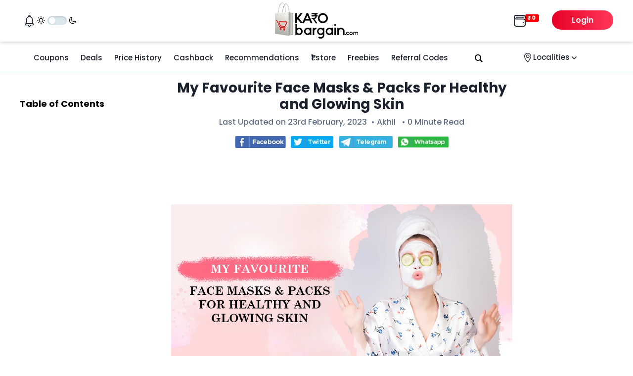

--- FILE ---
content_type: text/html; charset=UTF-8
request_url: https://www.karobargain.com/blog/best-face-masks/
body_size: 28721
content:
<!DOCTYPE html><html lang="en-US" prefix="og: https://ogp.me/ns#" ><head><meta name="facebook-domain-verification" content="ly8ku1hs860dfh31acxpatne8fstop" /><meta charset="UTF-8"><meta name="viewport" content="width=device-width, initial-scale=1" />  <script type="rocketlazyloadscript">(function(w,d,s,l,i){w[l]=w[l]||[];w[l].push({'gtm.start':
new Date().getTime(),event:'gtm.js'});var f=d.getElementsByTagName(s)[0],
j=d.createElement(s),dl=l!='dataLayer'?'&l='+l:'';j.async=true;j.src=
'https://www.googletagmanager.com/gtm.js?id='+i+dl;f.parentNode.insertBefore(j,f);
})(window,document,'script','dataLayer','GTM-TK66B6J');</script>  <script>if ( window.location == window.parent.location )
			{
				if(navigator.userAgent.match(/MSIE|Internet Explorer/i)||navigator.userAgent.match(/Trident\/7\..*?rv:11/i)){var href=document.location.href;if(!href.match(/[?&]nowprocket/)){if(href.indexOf("?")==-1){if(href.indexOf("#")==-1){document.location.href=href+"?nowprocket=1"}else{document.location.href=href.replace("#","?nowprocket=1#")}}else{if(href.indexOf("#")==-1){document.location.href=href+"&nowprocket=1"}else{document.location.href=href.replace("#","&nowprocket=1#")}}}}
			}</script><script>if ( window.location == window.parent.location )
		{
			class RocketLazyLoadScripts{constructor(e){this.triggerEvents=e,this.eventOptions={passive:!0},this.userEventListener=this.triggerListener.bind(this),this.delayedScripts={normal:[],async:[],defer:[]},this.allJQueries=[]}_addUserInteractionListener(e){this.triggerEvents.forEach((t=>window.addEventListener(t,e.userEventListener,e.eventOptions)))}_removeUserInteractionListener(e){this.triggerEvents.forEach((t=>window.removeEventListener(t,e.userEventListener,e.eventOptions)))}triggerListener(){this._removeUserInteractionListener(this),"loading"===document.readyState?document.addEventListener("DOMContentLoaded",this._loadEverythingNow.bind(this)):this._loadEverythingNow()}async _loadEverythingNow(){this._delayEventListeners(),this._delayJQueryReady(this),this._handleDocumentWrite(),this._registerAllDelayedScripts(),this._preloadAllScripts(),await this._loadScriptsFromList(this.delayedScripts.normal),await this._loadScriptsFromList(this.delayedScripts.defer),await this._loadScriptsFromList(this.delayedScripts.async),await this._triggerDOMContentLoaded(),await this._triggerWindowLoad(),window.dispatchEvent(new Event("rocket-allScriptsLoaded"))}_registerAllDelayedScripts(){document.querySelectorAll("script[type=rocketlazyloadscript]").forEach((e=>{e.hasAttribute("src")?e.hasAttribute("async")&&!1!==e.async?this.delayedScripts.async.push(e):e.hasAttribute("defer")&&!1!==e.defer||"module"===e.getAttribute("data-rocket-type")?this.delayedScripts.defer.push(e):this.delayedScripts.normal.push(e):this.delayedScripts.normal.push(e)}))}async _transformScript(e){return await this._requestAnimFrame(),new Promise((t=>{const n=document.createElement("script");let r;[...e.attributes].forEach((e=>{let t=e.nodeName;"type"!==t&&("data-rocket-type"===t&&(t="type",r=e.nodeValue),n.setAttribute(t,e.nodeValue))})),e.hasAttribute("src")?(n.addEventListener("load",t),n.addEventListener("error",t)):(n.text=e.text,t()),e.parentNode.replaceChild(n,e)}))}async _loadScriptsFromList(e){const t=e.shift();return t?(await this._transformScript(t),this._loadScriptsFromList(e)):Promise.resolve()}_preloadAllScripts(){var e=document.createDocumentFragment();[...this.delayedScripts.normal,...this.delayedScripts.defer,...this.delayedScripts.async].forEach((t=>{const n=t.getAttribute("src");if(n){const t=document.createElement("link");t.href=n,t.rel="preload",t.as="script",e.appendChild(t)}})),document.head.appendChild(e)}_delayEventListeners(){let e={};function t(t,n){!function(t){function n(n){return e[t].eventsToRewrite.indexOf(n)>=0?"rocket-"+n:n}e[t]||(e[t]={originalFunctions:{add:t.addEventListener,remove:t.removeEventListener},eventsToRewrite:[]},t.addEventListener=function(){arguments[0]=n(arguments[0]),e[t].originalFunctions.add.apply(t,arguments)},t.removeEventListener=function(){arguments[0]=n(arguments[0]),e[t].originalFunctions.remove.apply(t,arguments)})}(t),e[t].eventsToRewrite.push(n)}function n(e,t){let n=e[t];Object.defineProperty(e,t,{get:()=>n||function(){},set(r){e["rocket"+t]=n=r}})}t(document,"DOMContentLoaded"),t(window,"DOMContentLoaded"),t(window,"load"),t(window,"pageshow"),t(document,"readystatechange"),n(document,"onreadystatechange"),n(window,"onload"),n(window,"onpageshow")}_delayJQueryReady(e){let t=window.jQuery;Object.defineProperty(window,"jQuery",{get:()=>t,set(n){if(n&&n.fn&&!e.allJQueries.includes(n)){n.fn.ready=n.fn.init.prototype.ready=function(t){e.domReadyFired?t.bind(document)(n):document.addEventListener("rocket-DOMContentLoaded",(()=>t.bind(document)(n)))};const t=n.fn.on;n.fn.on=n.fn.init.prototype.on=function(){if(this[0]===window){function e(e){return e.split(" ").map((e=>"load"===e||0===e.indexOf("load.")?"rocket-jquery-load":e)).join(" ")}"string"==typeof arguments[0]||arguments[0]instanceof String?arguments[0]=e(arguments[0]):"object"==typeof arguments[0]&&Object.keys(arguments[0]).forEach((t=>{delete Object.assign(arguments[0],{[e(t)]:arguments[0][t]})[t]}))}return t.apply(this,arguments),this},e.allJQueries.push(n)}t=n}})}async _triggerDOMContentLoaded(){this.domReadyFired=!0,await this._requestAnimFrame(),document.dispatchEvent(new Event("rocket-DOMContentLoaded")),await this._requestAnimFrame(),window.dispatchEvent(new Event("rocket-DOMContentLoaded")),await this._requestAnimFrame(),document.dispatchEvent(new Event("rocket-readystatechange")),await this._requestAnimFrame(),document.rocketonreadystatechange&&document.rocketonreadystatechange()}async _triggerWindowLoad(){await this._requestAnimFrame(),window.dispatchEvent(new Event("rocket-load")),await this._requestAnimFrame(),window.rocketonload&&window.rocketonload(),await this._requestAnimFrame(),this.allJQueries.forEach((e=>e(window).trigger("rocket-jquery-load"))),window.dispatchEvent(new Event("rocket-pageshow")),await this._requestAnimFrame(),window.rocketonpageshow&&window.rocketonpageshow()}_handleDocumentWrite(){const e=new Map;document.write=document.writeln=function(t){const n=document.currentScript,r=document.createRange(),i=n.parentElement;let o=e.get(n);void 0===o&&(o=n.nextSibling,e.set(n,o));const a=document.createDocumentFragment();r.setStart(a,0),a.appendChild(r.createContextualFragment(t)),i.insertBefore(a,o)}}async _requestAnimFrame(){return new Promise((e=>requestAnimationFrame(e)))}static run(){const e=new RocketLazyLoadScripts(["keydown","mousemove","touchmove","touchstart","touchend","wheel"]);e._addUserInteractionListener(e)}}RocketLazyLoadScripts.run();
		}</script> <link rel="preload" href="https://www.karobargain.com/wp-content/themes/twentytwentyone-child/fonts/pxiByp8kv8JHgFVrLCz7Z1xlFQ.woff2" as="font" type="font/woff2" crossorigin /><title>My Favourite Face Masks &amp; Packs For Healthy and Glowing Skin</title><meta name="description" content="Looking out to try a new face mask to keep yourselves fresh? Here we’ve listed some of the best face masks available in the market. Have a look."/><meta name="robots" content="follow, index, max-snippet:-1, max-video-preview:-1, max-image-preview:large"/><link rel="canonical" href="https://www.karobargain.com/blog/best-face-masks/" /><meta property="og:locale" content="en_US" /><meta property="og:type" content="article" /><meta property="og:title" content="My Favourite Face Masks &amp; Packs For Healthy and Glowing Skin" /><meta property="og:description" content="Looking out to try a new face mask to keep yourselves fresh? Here we’ve listed some of the best face masks available in the market. Have a look." /><meta property="og:url" content="https://www.karobargain.com/blog/best-face-masks/" /><meta property="og:site_name" content="karobargain.com" /><meta property="article:author" content="ci1x8pov" /><meta property="article:section" content="Blog" /><meta property="og:updated_time" content="2023-02-23T00:45:11+05:30" /><meta property="og:image" content="https://www.karobargain.com/wp-content/uploads/2021/12/My-Favourite-Face-Masks-Packs-For-Healthy-and-Glowing-Skin.jpg" /><meta property="og:image:secure_url" content="https://www.karobargain.com/wp-content/uploads/2021/12/My-Favourite-Face-Masks-Packs-For-Healthy-and-Glowing-Skin.jpg" /><meta property="og:image:width" content="1200" /><meta property="og:image:height" content="600" /><meta property="og:image:alt" content="My Favourite Face Masks &#038; Packs For Healthy and Glowing Skin" /><meta property="og:image:type" content="image/jpeg" /><meta property="article:published_time" content="2021-12-16T15:59:03+05:30" /><meta property="article:modified_time" content="2023-02-23T00:45:11+05:30" /><meta name="twitter:card" content="summary_large_image" /><meta name="twitter:title" content="My Favourite Face Masks &amp; Packs For Healthy and Glowing Skin" /><meta name="twitter:description" content="Looking out to try a new face mask to keep yourselves fresh? Here we’ve listed some of the best face masks available in the market. Have a look." /><meta name="twitter:image" content="https://www.karobargain.com/wp-content/uploads/2021/12/My-Favourite-Face-Masks-Packs-For-Healthy-and-Glowing-Skin.jpg" /><meta name="twitter:label1" content="Written by" /><meta name="twitter:data1" content="Akhil" /><meta name="twitter:label2" content="Time to read" /><meta name="twitter:data2" content="3 minutes" /> <script type="application/ld+json" class="rank-math-schema">{"@context":"https://schema.org","@graph":[{"@type":["Organization","Person"],"@id":"https://www.karobargain.com/#person","name":"www.karobargain.com","url":"https://www.karobargain.com"},{"@type":"WebSite","@id":"https://www.karobargain.com/#website","url":"https://www.karobargain.com","name":"karobargain.com","publisher":{"@id":"https://www.karobargain.com/#person"},"inLanguage":"en-US"},{"@type":"ImageObject","@id":"https://www.karobargain.com/wp-content/uploads/2021/12/My-Favourite-Face-Masks-Packs-For-Healthy-and-Glowing-Skin.jpg","url":"https://www.karobargain.com/wp-content/uploads/2021/12/My-Favourite-Face-Masks-Packs-For-Healthy-and-Glowing-Skin.jpg","width":"1200","height":"600","inLanguage":"en-US"},{"@type":"BreadcrumbList","@id":"https://www.karobargain.com/blog/best-face-masks/#breadcrumb","itemListElement":[{"@type":"ListItem","position":"1","item":{"@id":"https://www.karobargain.com","name":"Home"}},{"@type":"ListItem","position":"2","item":{"@id":"https://www.karobargain.com/blog/","name":"Blog"}},{"@type":"ListItem","position":"3","item":{"@id":"https://www.karobargain.com/blog/best-face-masks/","name":"My Favourite Face Masks &#038; Packs For Healthy and Glowing Skin"}}]},{"@type":"WebPage","@id":"https://www.karobargain.com/blog/best-face-masks/#webpage","url":"https://www.karobargain.com/blog/best-face-masks/","name":"My Favourite Face Masks &amp; Packs For Healthy and Glowing Skin","datePublished":"2021-12-16T15:59:03+05:30","dateModified":"2023-02-23T00:45:11+05:30","isPartOf":{"@id":"https://www.karobargain.com/#website"},"primaryImageOfPage":{"@id":"https://www.karobargain.com/wp-content/uploads/2021/12/My-Favourite-Face-Masks-Packs-For-Healthy-and-Glowing-Skin.jpg"},"inLanguage":"en-US","breadcrumb":{"@id":"https://www.karobargain.com/blog/best-face-masks/#breadcrumb"}},{"@type":"Person","@id":"https://www.karobargain.com/author/ci1x8pov/","name":"Akhil","url":"https://www.karobargain.com/author/ci1x8pov/","image":{"@type":"ImageObject","@id":"https://secure.gravatar.com/avatar/ad516503a11cd5ca435acc9bb6523536?s=96","url":"https://secure.gravatar.com/avatar/ad516503a11cd5ca435acc9bb6523536?s=96","caption":"Akhil","inLanguage":"en-US"},"sameAs":["https://www.karobargain.com","ci1x8pov"]},{"@type":"BlogPosting","headline":"My Favourite Face Masks &amp; Packs For Healthy and Glowing Skin","datePublished":"2021-12-16T15:59:03+05:30","dateModified":"2023-02-23T00:45:11+05:30","articleSection":"Blog","author":{"@id":"https://www.karobargain.com/author/ci1x8pov/","name":"Akhil"},"publisher":{"@id":"https://www.karobargain.com/#person"},"description":"Looking out to try a new face mask to keep yourselves fresh? Here we\u2019ve listed some of the best face masks available in the market. Have a look.","name":"My Favourite Face Masks &amp; Packs For Healthy and Glowing Skin","@id":"https://www.karobargain.com/blog/best-face-masks/#richSnippet","isPartOf":{"@id":"https://www.karobargain.com/blog/best-face-masks/#webpage"},"image":{"@id":"https://www.karobargain.com/wp-content/uploads/2021/12/My-Favourite-Face-Masks-Packs-For-Healthy-and-Glowing-Skin.jpg"},"inLanguage":"en-US","mainEntityOfPage":{"@id":"https://www.karobargain.com/blog/best-face-masks/#webpage"}}]}</script> <link href='https://fonts.gstatic.com' crossorigin='anonymous' rel='preconnect' /><style id='global-styles-inline-css'>body{--wp--preset--color--black: #000000;--wp--preset--color--cyan-bluish-gray: #abb8c3;--wp--preset--color--white: #FFFFFF;--wp--preset--color--pale-pink: #f78da7;--wp--preset--color--vivid-red: #cf2e2e;--wp--preset--color--luminous-vivid-orange: #ff6900;--wp--preset--color--luminous-vivid-amber: #fcb900;--wp--preset--color--light-green-cyan: #7bdcb5;--wp--preset--color--vivid-green-cyan: #00d084;--wp--preset--color--pale-cyan-blue: #8ed1fc;--wp--preset--color--vivid-cyan-blue: #0693e3;--wp--preset--color--vivid-purple: #9b51e0;--wp--preset--color--dark-gray: #28303D;--wp--preset--color--gray: #39414D;--wp--preset--color--green: #D1E4DD;--wp--preset--color--blue: #D1DFE4;--wp--preset--color--purple: #D1D1E4;--wp--preset--color--red: #E4D1D1;--wp--preset--color--orange: #E4DAD1;--wp--preset--color--yellow: #EEEADD;--wp--preset--gradient--vivid-cyan-blue-to-vivid-purple: linear-gradient(135deg,rgba(6,147,227,1) 0%,rgb(155,81,224) 100%);--wp--preset--gradient--light-green-cyan-to-vivid-green-cyan: linear-gradient(135deg,rgb(122,220,180) 0%,rgb(0,208,130) 100%);--wp--preset--gradient--luminous-vivid-amber-to-luminous-vivid-orange: linear-gradient(135deg,rgba(252,185,0,1) 0%,rgba(255,105,0,1) 100%);--wp--preset--gradient--luminous-vivid-orange-to-vivid-red: linear-gradient(135deg,rgba(255,105,0,1) 0%,rgb(207,46,46) 100%);--wp--preset--gradient--very-light-gray-to-cyan-bluish-gray: linear-gradient(135deg,rgb(238,238,238) 0%,rgb(169,184,195) 100%);--wp--preset--gradient--cool-to-warm-spectrum: linear-gradient(135deg,rgb(74,234,220) 0%,rgb(151,120,209) 20%,rgb(207,42,186) 40%,rgb(238,44,130) 60%,rgb(251,105,98) 80%,rgb(254,248,76) 100%);--wp--preset--gradient--blush-light-purple: linear-gradient(135deg,rgb(255,206,236) 0%,rgb(152,150,240) 100%);--wp--preset--gradient--blush-bordeaux: linear-gradient(135deg,rgb(254,205,165) 0%,rgb(254,45,45) 50%,rgb(107,0,62) 100%);--wp--preset--gradient--luminous-dusk: linear-gradient(135deg,rgb(255,203,112) 0%,rgb(199,81,192) 50%,rgb(65,88,208) 100%);--wp--preset--gradient--pale-ocean: linear-gradient(135deg,rgb(255,245,203) 0%,rgb(182,227,212) 50%,rgb(51,167,181) 100%);--wp--preset--gradient--electric-grass: linear-gradient(135deg,rgb(202,248,128) 0%,rgb(113,206,126) 100%);--wp--preset--gradient--midnight: linear-gradient(135deg,rgb(2,3,129) 0%,rgb(40,116,252) 100%);--wp--preset--gradient--purple-to-yellow: linear-gradient(160deg, #D1D1E4 0%, #EEEADD 100%);--wp--preset--gradient--yellow-to-purple: linear-gradient(160deg, #EEEADD 0%, #D1D1E4 100%);--wp--preset--gradient--green-to-yellow: linear-gradient(160deg, #D1E4DD 0%, #EEEADD 100%);--wp--preset--gradient--yellow-to-green: linear-gradient(160deg, #EEEADD 0%, #D1E4DD 100%);--wp--preset--gradient--red-to-yellow: linear-gradient(160deg, #E4D1D1 0%, #EEEADD 100%);--wp--preset--gradient--yellow-to-red: linear-gradient(160deg, #EEEADD 0%, #E4D1D1 100%);--wp--preset--gradient--purple-to-red: linear-gradient(160deg, #D1D1E4 0%, #E4D1D1 100%);--wp--preset--gradient--red-to-purple: linear-gradient(160deg, #E4D1D1 0%, #D1D1E4 100%);--wp--preset--duotone--dark-grayscale: url('#wp-duotone-dark-grayscale');--wp--preset--duotone--grayscale: url('#wp-duotone-grayscale');--wp--preset--duotone--purple-yellow: url('#wp-duotone-purple-yellow');--wp--preset--duotone--blue-red: url('#wp-duotone-blue-red');--wp--preset--duotone--midnight: url('#wp-duotone-midnight');--wp--preset--duotone--magenta-yellow: url('#wp-duotone-magenta-yellow');--wp--preset--duotone--purple-green: url('#wp-duotone-purple-green');--wp--preset--duotone--blue-orange: url('#wp-duotone-blue-orange');--wp--preset--font-size--small: 18px;--wp--preset--font-size--medium: 20px;--wp--preset--font-size--large: 24px;--wp--preset--font-size--x-large: 42px;--wp--preset--font-size--extra-small: 16px;--wp--preset--font-size--normal: 20px;--wp--preset--font-size--extra-large: 40px;--wp--preset--font-size--huge: 96px;--wp--preset--font-size--gigantic: 144px;}.has-black-color{color: var(--wp--preset--color--black) !important;}.has-cyan-bluish-gray-color{color: var(--wp--preset--color--cyan-bluish-gray) !important;}.has-white-color{color: var(--wp--preset--color--white) !important;}.has-pale-pink-color{color: var(--wp--preset--color--pale-pink) !important;}.has-vivid-red-color{color: var(--wp--preset--color--vivid-red) !important;}.has-luminous-vivid-orange-color{color: var(--wp--preset--color--luminous-vivid-orange) !important;}.has-luminous-vivid-amber-color{color: var(--wp--preset--color--luminous-vivid-amber) !important;}.has-light-green-cyan-color{color: var(--wp--preset--color--light-green-cyan) !important;}.has-vivid-green-cyan-color{color: var(--wp--preset--color--vivid-green-cyan) !important;}.has-pale-cyan-blue-color{color: var(--wp--preset--color--pale-cyan-blue) !important;}.has-vivid-cyan-blue-color{color: var(--wp--preset--color--vivid-cyan-blue) !important;}.has-vivid-purple-color{color: var(--wp--preset--color--vivid-purple) !important;}.has-black-background-color{background-color: var(--wp--preset--color--black) !important;}.has-cyan-bluish-gray-background-color{background-color: var(--wp--preset--color--cyan-bluish-gray) !important;}.has-white-background-color{background-color: var(--wp--preset--color--white) !important;}.has-pale-pink-background-color{background-color: var(--wp--preset--color--pale-pink) !important;}.has-vivid-red-background-color{background-color: var(--wp--preset--color--vivid-red) !important;}.has-luminous-vivid-orange-background-color{background-color: var(--wp--preset--color--luminous-vivid-orange) !important;}.has-luminous-vivid-amber-background-color{background-color: var(--wp--preset--color--luminous-vivid-amber) !important;}.has-light-green-cyan-background-color{background-color: var(--wp--preset--color--light-green-cyan) !important;}.has-vivid-green-cyan-background-color{background-color: var(--wp--preset--color--vivid-green-cyan) !important;}.has-pale-cyan-blue-background-color{background-color: var(--wp--preset--color--pale-cyan-blue) !important;}.has-vivid-cyan-blue-background-color{background-color: var(--wp--preset--color--vivid-cyan-blue) !important;}.has-vivid-purple-background-color{background-color: var(--wp--preset--color--vivid-purple) !important;}.has-black-border-color{border-color: var(--wp--preset--color--black) !important;}.has-cyan-bluish-gray-border-color{border-color: var(--wp--preset--color--cyan-bluish-gray) !important;}.has-white-border-color{border-color: var(--wp--preset--color--white) !important;}.has-pale-pink-border-color{border-color: var(--wp--preset--color--pale-pink) !important;}.has-vivid-red-border-color{border-color: var(--wp--preset--color--vivid-red) !important;}.has-luminous-vivid-orange-border-color{border-color: var(--wp--preset--color--luminous-vivid-orange) !important;}.has-luminous-vivid-amber-border-color{border-color: var(--wp--preset--color--luminous-vivid-amber) !important;}.has-light-green-cyan-border-color{border-color: var(--wp--preset--color--light-green-cyan) !important;}.has-vivid-green-cyan-border-color{border-color: var(--wp--preset--color--vivid-green-cyan) !important;}.has-pale-cyan-blue-border-color{border-color: var(--wp--preset--color--pale-cyan-blue) !important;}.has-vivid-cyan-blue-border-color{border-color: var(--wp--preset--color--vivid-cyan-blue) !important;}.has-vivid-purple-border-color{border-color: var(--wp--preset--color--vivid-purple) !important;}.has-vivid-cyan-blue-to-vivid-purple-gradient-background{background: var(--wp--preset--gradient--vivid-cyan-blue-to-vivid-purple) !important;}.has-light-green-cyan-to-vivid-green-cyan-gradient-background{background: var(--wp--preset--gradient--light-green-cyan-to-vivid-green-cyan) !important;}.has-luminous-vivid-amber-to-luminous-vivid-orange-gradient-background{background: var(--wp--preset--gradient--luminous-vivid-amber-to-luminous-vivid-orange) !important;}.has-luminous-vivid-orange-to-vivid-red-gradient-background{background: var(--wp--preset--gradient--luminous-vivid-orange-to-vivid-red) !important;}.has-very-light-gray-to-cyan-bluish-gray-gradient-background{background: var(--wp--preset--gradient--very-light-gray-to-cyan-bluish-gray) !important;}.has-cool-to-warm-spectrum-gradient-background{background: var(--wp--preset--gradient--cool-to-warm-spectrum) !important;}.has-blush-light-purple-gradient-background{background: var(--wp--preset--gradient--blush-light-purple) !important;}.has-blush-bordeaux-gradient-background{background: var(--wp--preset--gradient--blush-bordeaux) !important;}.has-luminous-dusk-gradient-background{background: var(--wp--preset--gradient--luminous-dusk) !important;}.has-pale-ocean-gradient-background{background: var(--wp--preset--gradient--pale-ocean) !important;}.has-electric-grass-gradient-background{background: var(--wp--preset--gradient--electric-grass) !important;}.has-midnight-gradient-background{background: var(--wp--preset--gradient--midnight) !important;}.has-small-font-size{font-size: var(--wp--preset--font-size--small) !important;}.has-medium-font-size{font-size: var(--wp--preset--font-size--medium) !important;}.has-large-font-size{font-size: var(--wp--preset--font-size--large) !important;}.has-x-large-font-size{font-size: var(--wp--preset--font-size--x-large) !important;}</style><link rel='stylesheet' id='contact-form-7-css'  href='https://www.karobargain.com/wp-content/plugins/contact-form-7/includes/css/styles.css' media='all' /><link rel='stylesheet' id='wpdreams-asl-basic-css'  href='https://www.karobargain.com/wp-content/plugins/ajax-search-lite/css/style.basic.css' media='all' /><link rel='stylesheet' id='wpdreams-ajaxsearchlite-css'  href='https://www.karobargain.com/wp-content/plugins/ajax-search-lite/css/style-underline.css' media='all' /><link rel="alternate" type="application/rss+xml" title="RSS Feed" href="https://www.karobargain.com/feed/" /><meta property="og:image" content="https://www.karobargain.com/wp-content/uploads/2021/12/My-Favourite-Face-Masks-Packs-For-Healthy-and-Glowing-Skin.jpg" /><link rel="pingback" href="https://www.karobargain.com/xmlrpc.php"><style>div[id*='ajaxsearchlitesettings'].searchsettings .asl_option_inner label {
						font-size: 0px !important;
						color: rgba(0, 0, 0, 0);
					}
					div[id*='ajaxsearchlitesettings'].searchsettings .asl_option_inner label:after {
						font-size: 11px !important;
						position: absolute;
						top: 0;
						left: 0;
						z-index: 1;
					}
					.asl_w_container {
						width: 100%;
						margin: 0px 0px 0px 0px;
						min-width: 200px;
					}
					div[id*='ajaxsearchlite'].asl_m {
						width: 100%;
					}
					div[id*='ajaxsearchliteres'].wpdreams_asl_results div.resdrg span.highlighted {
						font-weight: bold;
						color: rgba(217, 49, 43, 1);
						background-color: rgba(238, 238, 238, 1);
					}
					div[id*='ajaxsearchliteres'].wpdreams_asl_results .results img.asl_image {
						width: 190px;
						height: 110px;
						object-fit: cover;
					}
					div.asl_r .results {
						max-height: none;
					}
				
							.asl_w, .asl_w * {font-family:"Poppins" !important;}
							.asl_m input[type=search]::placeholder{font-family:"Poppins" !important;}
							.asl_m input[type=search]::-webkit-input-placeholder{font-family:"Poppins" !important;}
							.asl_m input[type=search]::-moz-placeholder{font-family:"Poppins" !important;}
							.asl_m input[type=search]:-ms-input-placeholder{font-family:"Poppins" !important;}
						
						div.asl_r.asl_w.vertical .results .item::after {
							display: block;
							position: absolute;
							bottom: 0;
							content: '';
							height: 1px;
							width: 100%;
							background: #D8D8D8;
						}
						div.asl_r.asl_w.vertical .results .item.asl_last_item::after {
							display: none;
						}</style><link rel="icon" href="https://www.karobargain.com/wp-content/uploads/2021/11/kb_favicon.png" sizes="32x32" /><link rel="icon" href="https://www.karobargain.com/wp-content/uploads/2021/11/kb_favicon.png" sizes="192x192" /><link rel="apple-touch-icon" href="https://www.karobargain.com/wp-content/uploads/2021/11/kb_favicon.png" /><meta name="msapplication-TileImage" content="https://www.karobargain.com/wp-content/uploads/2021/11/kb_favicon.png" /><style>body span.hd-off { font-size: 1.5em; }
			.navigation-search {
				position: absolute;
				left: -99999px;
				pointer-events: none;
				visibility: hidden;
				z-index: 20;
				width: 820px;
				transition: opacity 100ms ease-in-out;
				opacity: 0;
			}
			ul.mobile-sub-menu{
				list-style: none;
				padding-inline-start: 0px;
				white-space: nowrap;
				overflow-x: scroll;
			}
			.mobile-sub-menu li {
				display: inline-flex;
				overflow-x: scroll;
				padding-left: 10px;
				padding-bottom: 10px;
			}
			@media (max-width: 767px){
				nav.table-of-contents.desktop-toc {
					display: none;
				}
				.latest-stories .entry-points img { height: auto; }
			}
			@media (max-width: 500px){
				/*.share li.tele {
				display: none !important;
			}*/
				body ul.share li {
					width: 50%;
				}
			}
			p.top-read-more-link { cursor: pointer; }
			img { max-width: 100%; }
			ul.share {
				text-align: center;
				list-style: none;
				padding-inline-start: unset;
			}
			ul.share li{
				padding:0 5px;
				display: inline-block;
				list-style:none;
			}
			.single .post-details {
				text-align: center;
			}
			.user-menu {
				cursor: pointer;
			}
			.user-category {
				position: absolute;
				background: #fff;
				width: 150px;
				text-align: left;
				padding: 10px 10px;
				z-index: 99;
				margin-top: 7px;
				border-bottom-right-radius: 15px;
				border-bottom-left-radius: 15px;
				box-shadow: 0 0 6px 0 #b9b9b9a6;
				max-height: 150px;
				margin-left: 2%;
			}
			.logged-username {
				width: 42%;
				text-align: right;
			}
			.user-category ul {
				margin-bottom: 0;
				list-style: none;
				padding-inline-start: 0;
			}
			.user-category li a {
				color: #000;
				text-decoration: none;
			}
			.user-category li  {
				padding-bottom:10px;
			}
			li.logout-link a {
				color: #f61137;
			}
			.single .post-content h2 {
				font-weight: 600 !important;
				padding-bottom: 10px;
				padding-top: 10px;
			}
			.side-menu-toggle { cursor: pointer; }
			.entry-points {
				position: relative;
				display: flex;
				display: -webkit-box;
				display: -webkit-flex;
				display: -ms-flexbox;
			}
			.entry-points img {
				cursor: pointer;
				width: 60px;
				height: 60px;
				border-radius: 100%;
				background-clip: content-box;
				border: 2px solid;
				padding: 3px;
				position: relative;
				left: 50%;
				transform: translate3d(-50%, 0, 0);
				margin: 5px 0px;
			}</style><link rel="stylesheet" href="https://www.karobargain.com/wp-content/themes/twentytwentyone-child/style.css"><style>.login{width:60%;}
			body a.show-all.offer-cta { display: inline-block!important }</style><style>@charset "UTF-8";/*!
			* Bootstrap v5.1.2 (https://getbootstrap.com/)
			* Copyright 2011-2021 The Bootstrap Authors
			* Copyright 2011-2021 Twitter, Inc.
			* Licensed under MIT (https://github.com/twbs/bootstrap/blob/main/LICENSE)
			*/:root{--bs-blue:#0d6efd;--bs-indigo:#6610f2;--bs-purple:#6f42c1;--bs-pink:#d63384;--bs-red:#dc3545;--bs-orange:#fd7e14;--bs-yellow:#ffc107;--bs-green:#198754;--bs-teal:#20c997;--bs-cyan:#0dcaf0;--bs-white:#fff;--bs-gray:#6c757d;--bs-gray-dark:#343a40;--bs-gray-100:#f8f9fa;--bs-gray-200:#e9ecef;--bs-gray-300:#dee2e6;--bs-gray-400:#ced4da;--bs-gray-500:#adb5bd;--bs-gray-600:#6c757d;--bs-gray-700:#495057;--bs-gray-800:#343a40;--bs-gray-900:#212529;--bs-primary:#0d6efd;--bs-secondary:#6c757d;--bs-success:#198754;--bs-info:#0dcaf0;--bs-warning:#ffc107;--bs-danger:#dc3545;--bs-light:#f8f9fa;--bs-dark:#212529;--bs-primary-rgb:13,110,253;--bs-secondary-rgb:108,117,125;--bs-success-rgb:25,135,84;--bs-info-rgb:13,202,240;--bs-warning-rgb:255,193,7;--bs-danger-rgb:220,53,69;--bs-light-rgb:248,249,250;--bs-dark-rgb:33,37,41;--bs-white-rgb:255,255,255;--bs-black-rgb:0,0,0;--bs-body-color-rgb:33,37,41;--bs-body-bg-rgb:255,255,255;--bs-font-sans-serif:system-ui,-apple-system,"Segoe UI",Roboto,"Helvetica Neue",Arial,"Noto Sans","Liberation Sans",sans-serif,"Apple Color Emoji","Segoe UI Emoji","Segoe UI Symbol","Noto Color Emoji";--bs-font-monospace:SFMono-Regular,Menlo,Monaco,Consolas,"Liberation Mono","Courier New",monospace;--bs-gradient:linear-gradient(180deg, rgba(255, 255, 255, 0.15), rgba(255, 255, 255, 0));--bs-body-font-family:var(--bs-font-sans-serif);--bs-body-font-size:1rem;--bs-body-font-weight:400;--bs-body-line-height:1.5;--bs-body-color:#212529;--bs-body-bg:#fff}*,::after,::before{box-sizing:border-box}@media (prefers-reduced-motion:no-preference){:root{scroll-behavior:smooth}}body{margin:0;font-family:var(--bs-body-font-family);font-size:var(--bs-body-font-size);font-weight:var(--bs-body-font-weight);line-height:var(--bs-body-line-height);color:var(--bs-body-color);text-align:var(--bs-body-text-align);background-color:var(--bs-body-bg);-webkit-text-size-adjust:100%;-webkit-tap-highlight-color:transparent}hr{margin:1rem 0;color:inherit;background-color:currentColor;border:0;opacity:.25}hr:not([size]){height:1px}.h1,.h2,.h3,.h4,.h5,.h6,h1,h2,h3,h4,h5,h6{margin-top:0;margin-bottom:.5rem;font-weight:500;line-height:1.2}.h1,h1{font-size:calc(1.375rem + 1.5vw)}@media (min-width:1200px){.h1,h1{font-size:2.5rem}}.h2,h2{font-size:calc(1.325rem + .9vw)}@media (min-width:1200px){.h2,h2{font-size:2rem}}.h3,h3{font-size:calc(1.3rem + .6vw)}@media (min-width:1200px){.h3,h3{font-size:1.75rem}}.h4,h4{font-size:calc(1.275rem + .3vw)}@media (min-width:1200px){.h4,h4{font-size:1.5rem}}.h5,h5{font-size:1.25rem}.h6,h6{font-size:1rem}p{margin-top:0;margin-bottom:1rem}ol,ul{padding-left:2rem}dl,ol,ul{margin-top:0;margin-bottom:1rem}b,strong{font-weight:bolder}a{color:#0d6efd;text-decoration:underline}a:hover{color:#0a58ca}a:not([href]):not([class]),a:not([href]):not([class]):hover{color:inherit;text-decoration:none}img,svg{vertical-align:middle}label{display:inline-block}button{border-radius:0}button:focus:not(:focus-visible){outline:0}button,input,optgroup,select,textarea{margin:0;font-family:inherit;font-size:inherit;line-height:inherit}button,select{text-transform:none}[type=button],[type=reset],[type=submit],button{-webkit-appearance:button}[type=button]:not(:disabled),[type=reset]:not(:disabled),[type=submit]:not(:disabled),button:not(:disabled){cursor:pointer}::-moz-focus-inner{padding:0;border-style:none}[type=search]{outline-offset:-2px;-webkit-appearance:textfield}::-webkit-search-decoration{-webkit-appearance:none}[hidden]{display:none!important}.img-thumbnail{padding:.25rem;background-color:#fff;border:1px solid #dee2e6;border-radius:.25rem;max-width:100%;height:auto}.container,.container-fluid,.container-lg,.container-md,.container-sm,.container-xl,.container-xxl{width:100%;padding-right:var(--bs-gutter-x,.75rem);padding-left:var(--bs-gutter-x,.75rem);margin-right:auto;margin-left:auto}@media (min-width:576px){.container,.container-sm{max-width:540px}}@media (min-width:768px){.container,.container-md,.container-sm{max-width:720px}}@media (min-width:992px){.container,.container-lg,.container-md,.container-sm{max-width:960px}}@media (min-width:1200px){.container,.container-lg,.container-md,.container-sm,.container-xl{max-width:1140px}}@media (min-width:1400px){.container,.container-lg,.container-md,.container-sm,.container-xl,.container-xxl{max-width:1320px}}.row{--bs-gutter-x:1.5rem;--bs-gutter-y:0;display:flex;flex-wrap:wrap;margin-top:calc(-1 * var(--bs-gutter-y));margin-right:calc(-.5 * var(--bs-gutter-x));margin-left:calc(-.5 * var(--bs-gutter-x))}.row>*{flex-shrink:0;width:100%;max-width:100%;padding-right:calc(var(--bs-gutter-x) * .5);padding-left:calc(var(--bs-gutter-x) * .5);margin-top:var(--bs-gutter-y)}.col{flex:1 0 0%}@media (min-width:576px){.col-sm{flex:1 0 0%}.col-sm-auto{flex:0 0 auto;width:auto}.col-sm-1{flex:0 0 auto;width:8.33333333%}.col-sm-2{flex:0 0 auto;width:16.66666667%}.col-sm-3{flex:0 0 auto;width:25%}.col-sm-4{flex:0 0 auto;width:33.33333333%}.col-sm-5{flex:0 0 auto;width:41.66666667%}.col-sm-6{flex:0 0 auto;width:50%}.col-sm-7{flex:0 0 auto;width:58.33333333%}.col-sm-8{flex:0 0 auto;width:66.66666667%}.col-sm-9{flex:0 0 auto;width:75%}.col-sm-10{flex:0 0 auto;width:83.33333333%}.col-sm-11{flex:0 0 auto;width:91.66666667%}.col-sm-12{flex:0 0 auto;width:100%}}@media (min-width:768px){.col-md{flex:1 0 0%}.col-md-auto{flex:0 0 auto;width:auto}.col-md-1{flex:0 0 auto;width:8.33333333%}.col-md-2{flex:0 0 auto;width:16.66666667%}.col-md-3{flex:0 0 auto;width:25%}.col-md-4{flex:0 0 auto;width:33.33333333%}.col-md-5{flex:0 0 auto;width:41.66666667%}.col-md-6{flex:0 0 auto;width:50%}.col-md-7{flex:0 0 auto;width:58.33333333%}.col-md-8{flex:0 0 auto;width:66.66666667%}.col-md-9{flex:0 0 auto;width:75%}.col-md-10{flex:0 0 auto;width:83.33333333%}.col-md-11{flex:0 0 auto;width:91.66666667%}.col-md-12{flex:0 0 auto;width:100%}}@media (min-width:992px){.col-lg{flex:1 0 0%}.col-lg-auto{flex:0 0 auto;width:auto}.col-lg-1{flex:0 0 auto;width:8.33333333%}.col-lg-2{flex:0 0 auto;width:16.66666667%}.col-lg-3{flex:0 0 auto;width:25%}.col-lg-4{flex:0 0 auto;width:33.33333333%}.col-lg-5{flex:0 0 auto;width:41.66666667%}.col-lg-6{flex:0 0 auto;width:50%}.col-lg-7{flex:0 0 auto;width:58.33333333%}.col-lg-8{flex:0 0 auto;width:66.66666667%}.col-lg-9{flex:0 0 auto;width:75%}.col-lg-10{flex:0 0 auto;width:83.33333333%}.col-lg-11{flex:0 0 auto;width:91.66666667%}.col-lg-12{flex:0 0 auto;width:100%}}@media (min-width:1200px){.col-xl{flex:1 0 0%}.col-xl-auto{flex:0 0 auto;width:auto}.col-xl-1{flex:0 0 auto;width:8.33333333%}.col-xl-2{flex:0 0 auto;width:16.66666667%}.col-xl-3{flex:0 0 auto;width:25%}.col-xl-4{flex:0 0 auto;width:33.33333333%}.col-xl-5{flex:0 0 auto;width:41.66666667%}.col-xl-6{flex:0 0 auto;width:50%}.col-xl-7{flex:0 0 auto;width:58.33333333%}.col-xl-8{flex:0 0 auto;width:66.66666667%}.col-xl-9{flex:0 0 auto;width:75%}.col-xl-10{flex:0 0 auto;width:83.33333333%}.col-xl-11{flex:0 0 auto;width:91.66666667%}.col-xl-12{flex:0 0 auto;width:100%}}@media (min-width:1400px){.col-xxl{flex:1 0 0%}.col-xxl-auto{flex:0 0 auto;width:auto}.col-xxl-1{flex:0 0 auto;width:8.33333333%}.col-xxl-2{flex:0 0 auto;width:16.66666667%}.col-xxl-3{flex:0 0 auto;width:25%}.col-xxl-4{flex:0 0 auto;width:33.33333333%}.col-xxl-5{flex:0 0 auto;width:41.66666667%}.col-xxl-6{flex:0 0 auto;width:50%}.col-xxl-7{flex:0 0 auto;width:58.33333333%}.col-xxl-8{flex:0 0 auto;width:66.66666667%}.col-xxl-9{flex:0 0 auto;width:75%}.col-xxl-10{flex:0 0 auto;width:83.33333333%}.col-xxl-11{flex:0 0 auto;width:91.66666667%}.col-xxl-12{flex:0 0 auto;width:100%}}.btn{display:inline-block;align-self:center;font-weight:400;line-height:1.5;color:#212529;text-align:center;text-decoration:none;vertical-align:middle;cursor:pointer;-webkit-user-select:none;-moz-user-select:none;user-select:none;background-color:transparent;border:1px solid transparent;padding:.375rem .75rem;font-size:1rem;border-radius:.25rem;transition:color .15s ease-in-out,background-color .15s ease-in-out,border-color .15s ease-in-out,box-shadow .15s ease-in-out}@media (prefers-reduced-motion:reduce){.btn{transition:none}}.btn:hover{color:#212529}.btn-check:focus+.btn,.btn:focus{outline:0;box-shadow:0 0 0 .25rem rgba(13,110,253,.25)}.btn.disabled,.btn:disabled,fieldset:disabled .btn{pointer-events:none;opacity:.65}.btn-primary{color:#fff;background-color:#0d6efd;border-color:#0d6efd}.btn-primary:hover{color:#fff;background-color:#0b5ed7;border-color:#0a58ca}.btn-success{color:#fff;background-color:#198754;border-color:#198754}.btn-success:hover{color:#fff;background-color:#157347;border-color:#146c43}.btn-danger{color:#fff;background-color:#dc3545;border-color:#dc3545}.btn-danger:hover{color:#fff;background-color:#bb2d3b;border-color:#b02a37}.btn-danger.disabled,.btn-danger:disabled{color:#fff;background-color:#dc3545;border-color:#dc3545}.fade{transition:opacity .15s linear}@media (prefers-reduced-motion:reduce){.fade{transition:none}}.fade:not(.show){opacity:0}.collapse:not(.show){display:none}.collapsing{height:0;overflow:hidden;transition:height .35s ease}@media (prefers-reduced-motion:reduce){.collapsing{transition:none}}.collapsing.collapse-horizontal{width:0;height:auto;transition:width .35s ease}@media (prefers-reduced-motion:reduce){.collapsing.collapse-horizontal{transition:none}}table { caption-side: bottom; border-collapse: collapse; }tbody, td, tfoot, th, thead, tr { border-color: inherit; border-style: solid; border-width: 0; }ol ol,ol ul,ul ol,ul ul{margin-bottom:0}dl,ol,ul{margin-top:0;margin-bottom:1rem}ol,ul{padding-left:2rem}</style><link rel="preload" href="https://www.karobargain.com/wp-content/themes/twentytwentyone-child/fonts/pxiByp8kv8JHgFVrLEj6Z1xlFQ.woff2" as="font" type="font/woff2" crossorigin><link rel="preload" href="https://www.karobargain.com/wp-content/themes/twentytwentyone-child/fonts/pxiEyp8kv8JHgFVrJJfecg.woff2" as="font" type="font/woff2" crossorigin><link rel="preload" href="https://www.karobargain.com/wp-content/themes/twentytwentyone-child/fonts/pxiByp8kv8JHgFVrLGT9Z1xlFQ.woff2" as="font" type="font/woff2" crossorigin><link rel="preload" href="https://www.karobargain.com/wp-content/themes/twentytwentyone-child/fonts/pxiByp8kv8JHgFVrLCz7Z1xlFQ.woff2" as="font" type="font/woff2" crossorigin></head><body class=""> <noscript><iframe src="https://www.googletagmanager.com/ns.html?id=GTM-TK66B6J"
 height="0" width="0" style="display:none;visibility:hidden"></iframe></noscript><div id="page" class="site"><header id="masthead" class=" sticky" role="banner"><div class=" desktop header" id="myHeader"><div class="row top-menu"><div class="col-sm-4 left-toggle"><div class="side-menu-toggle" ><div class="notifications" style="display:flex;float:left;"><div class="notification-icon side-tool"> <span class="side-tooltiptext-top">Coming Soon</span></div></div><div class="mode" style="float: left;
 display: flex;
 margin-top: 3px;"><div class="day"></div><label class="toggle-theme"> <input class="mycheck" type="checkbox" aria-label="switch" placeholder="switch" /> <span class="switch"></span> </label><div class="night"></div></div></div></div><div class="col-sm-4 logo" id="hlogo"><a href="https://www.karobargain.com/" rel="home"><img src="https://www.karobargain.com/wp-content/uploads/2021/11/Logo.png" class="img-responsive lm notlazy" alt="Logo" width="168" height="73" ></a></div><div class="col-sm-4 right-icons"><div class="login side-tool"> <span class="wallet-top"><noscript><img src="https://www.karobargain.com/wp-content/uploads/2022/11/wallet-top.png" alt="wallet" width="51" height="25" /></noscript><img class="lazyload" src='data:image/svg+xml,%3Csvg%20xmlns=%22http://www.w3.org/2000/svg%22%20viewBox=%220%200%2051%2025%22%3E%3C/svg%3E' data-src="https://www.karobargain.com/wp-content/uploads/2022/11/wallet-top.png" alt="wallet" width="51" height="25" /></span> <a href="/login/" id="mylogin">Login</a></div></div></div></div><div class="mobile header" id="myHeader" style="display:none;"><div class="top-menu"><div class="left-toggle"><div class="side-menu-toggle mobile-burger" style="width:40%;"> <noscript><img src="https://www.karobargain.com/wp-content/uploads/2021/11/Burger-Menu.png" alt="menu" class="img-responsive" width="26" height="21"></noscript><img src='data:image/svg+xml,%3Csvg%20xmlns=%22http://www.w3.org/2000/svg%22%20viewBox=%220%200%2026%2021%22%3E%3C/svg%3E' data-src="https://www.karobargain.com/wp-content/uploads/2021/11/Burger-Menu.png" alt="menu" class="lazyload img-responsive" width="26" height="21"></div></div><div class="mobile logo mobile-logo" id="hlogo"><a href="https://www.karobargain.com/" rel="home"><img src="https://www.karobargain.com/wp-content/uploads/2021/11/Logo.png" class="img-responsive lm notlazy" alt="Logo" width="168" height="73"></a></div><div class="mobile right-icons"> <span class="wallet-top"><noscript><img src="https://www.karobargain.com/wp-content/uploads/2022/11/wallet-top.png" alt="wallet" width="51" height="25" /></noscript><img class="lazyload" src='data:image/svg+xml,%3Csvg%20xmlns=%22http://www.w3.org/2000/svg%22%20viewBox=%220%200%2051%2025%22%3E%3C/svg%3E' data-src="https://www.karobargain.com/wp-content/uploads/2022/11/wallet-top.png" alt="wallet" width="51" height="25" /></span><div class="user-menu"> <a href="https://www.karobargain.com/login/" title="Login"> <img src="https://www.karobargain.com/wp-content/uploads/2023/02/User.png" width="24" height="24" alt="" class="dark-icon notlazy"> <img src="https://www.karobargain.com/wp-content/uploads/2023/02/User-White.png" width="24" height="24" alt="" class="white-icon notlazy"> </a></div></div></div></div></header><div class="side-menu" style="display:none;"><div class="side-fl" style=" display: flex; align-items: center; margin-bottom:25px;"><div class="close-bar"><img src="https://www.karobargain.com/wp-content/uploads/2022/12/cancel.png" class="img-responsive notlazy"></div><div class="logo" style="margin-left:15px;"><a href="https://www.karobargain.com/"><noscript><img src="https://www.karobargain.com/wp-content/uploads/2021/11/Logo.png" alt="Logo" class="img-responsive lm"></noscript><img src='data:image/svg+xml,%3Csvg%20xmlns=%22http://www.w3.org/2000/svg%22%20viewBox=%220%200%20210%20140%22%3E%3C/svg%3E' data-src="https://www.karobargain.com/wp-content/uploads/2021/11/Logo.png" alt="Logo" class="lazyload img-responsive lm"></a></div></div><ul><li><a href="/coupons/">Coupons</a></li><li><a href="/deals/">Deals</a></li><li><a href="/price-history/">Price History</a></li><li><a href="/cashback/">Cashback</a></li><li><a href="/recommend/">Recommendations</a></li><li><a href="/rupee1-store/">₹1 store</a></li><li><a href="/freebies/">Freebies</a></li><li><a href="/referral-codes/">Referral Codes</a></li></ul></div><div id="content" class="site-content"><div class="mobile-sub-menu"><div class="left-menu-mobile" style="width:85%; float:left;     height: 35px;"><form method="get" class="search-form navigation-search mobile-search" action="https://www.karobargain.com/"> <input type="search" class="search-field" value="" name="s" title="Search"  autofocus></form><div class="mobile-sub-menu-left"><ul class="mobile-sub-menu"><li><a href="/price-history/">Price History</a></li><li><a href="/cashback/">Cashback</a></li><li><a href="/coupons/">Coupons</a></li><li><a href="/deals/">Deals</a></li><li><a href="/recommend/">Recommendations</a></li><li><a href="/rupee1-store/">₹1 store</a></li><li><a href="/freebies/">Freebies</a></li><li><a href="/referral-codes/">Referral Codes</a></li></ul></div></div><div class="right-mobile-search"><p class="search-new"><noscript><img src="https://www.karobargain.com/wp-content/uploads/2021/11/Search.png" width="18" height="19" alt="search"></noscript><img class="lazyload" src='data:image/svg+xml,%3Csvg%20xmlns=%22http://www.w3.org/2000/svg%22%20viewBox=%220%200%2018%2019%22%3E%3C/svg%3E' data-src="https://www.karobargain.com/wp-content/uploads/2021/11/Search.png" width="18" height="19" alt="search"></p></div></div><div class="sub-menu"><div class="row sub-menu"><div class="col-sm-9"><form method="get" class="search-form navigation-search" action="https://www.karobargain.com/"> <input type="search" class="search-field" value="" name="s" title="Search"  autofocus></form><ul class="menu"><li><a href="/coupons/">Coupons</a></li><li><a href="/deals/">Deals</a></li><li><a href="https://www.karobargain.com/price-history/">Price History</a></li><li><a href="/cashback/">Cashback</a></li><li><a href="/recommend/">Recommendations</a></li><li><a href="/rupee1-store/">₹1 store</a></li><li><a href="/freebies/">Freebies</a></li><li><a href="/referral-codes/">Referral Codes</a></li></ul></div><div class="col-sm-1"><div class="desktop-search"> <span class="search-new"><span class="open-search"><svg xmlns="http://www.w3.org/2000/svg" width="20" height="20" viewBox="0 0 512 512"><path d="M460.355 421.59l-106.51-106.512c20.04-27.553 31.884-61.437 31.884-98.037C385.73 124.935 310.792 50 218.685 50c-92.106 0-167.04 74.934-167.04 167.04 0 92.107 74.935 167.042 167.04 167.042 34.912 0 67.352-10.773 94.184-29.158L419.945 462l40.41-40.41zM100.63 217.04c0-65.095 52.96-118.055 118.056-118.055 65.098 0 118.057 52.96 118.057 118.056 0 65.097-52.96 118.057-118.057 118.057-65.096 0-118.055-52.96-118.055-118.056z"></path></svg></span><span class="close-search"><svg version="1.1" xmlns="http://www.w3.org/2000/svg" xmlns:xlink="http://www.w3.org/1999/xlink" x="0px" y="0px" width="20px" height="20px" viewBox="0 0 512 512" enable-background="new 0 0 512 512" xml:space="preserve"> <polygon id="x-mark-icon" points="438.393,374.595 319.757,255.977 438.378,137.348 374.595,73.607 255.995,192.225 137.375,73.622 73.607,137.352 192.246,255.983 73.622,374.625 137.352,438.393 256.002,319.734 374.652,438.378 "></polygon> </svg></span></span></div></div> <script type="rocketlazyloadscript">$('.search-new').click(function() {
						$(this).toggleClass('close');
			     	    $('.navigation-search').toggleClass('active');
						$('.search-field').focus();
						/*jQuery("html body div.vertical.asl_r, html body div.vertical.asp_r").toggleClass("on");*/
  					});

					$(document).click(function() {
						var container = $(".logged-username");
						if (!container.is(event.target) && !container.has(event.target).length) {
							jQuery(".user-category").hide();
						}
					});</script> <style>.dark-theme .store1 h2,.dark-theme .store1 h4,.dark-theme .store1 p,.dark-theme .store1 b{color:#000 !important;}
									@media screen and (max-width:700px){
										::placeholder{font-size:12px;font-weight:500;}
										form.search-form.navigation-search.mobile-search.active{width:100% !important;}
										form.search-form.navigation-search.mobile-search.active input.search-field{width:100% !important;padding-top: 12px;opacity:1;}
									}
									.mobile-sub-menu{display:none;}
									.side-menu ul li a{font-weight:600;}
									.side-menu ul li{border-bottom: 1px solid #eee;}
									html body .close-search { display: none; }
									html body .close .open-search, html body .close .close-search { display: none; transition: visibility .2s,opacity .2s,transform .2s ease-in-out; -webkit-transition: visibility .2s,opacity .2s,-webkit-transform .2s ease-in-out; }
									html body .close .close-search { display: block; }
									#ajaxsearchlite1 .probox, div.asl_w .probox { box-shadow: 0 0 0 0 #b5b5b5 inset; }
									html body div.asl_r.vertical.on { display: block!important; visibility: visible!important; animation-name: aslAnFadeInDrop; -webkit-animation-name: aslAnFadeInDrop; }

									img.size-full { height: auto; }
									.wallet-amt { padding-left: 10px; font-weight: 600; padding-right: 10px; color:#000; background: #dae8ee; border-top-right-radius: 20px; border-bottom-right-radius: 20px; line-height: 26px; display: inline-block; }
									.wallet-user { margin-left: 30px; position: relative; /*background: #dae8ee; border-top-right-radius: 10px; border-bottom-right-radius: 10px;*/ }
									.wallet-user .white { height: 26px; }
									.wallet-user img { position: absolute; left: -23px; }
									.dark-theme .wallet-user .dark, .wallet-user .white { display: none }
									.dark-theme .wallet-amt { background: #fff; }
									.dark-theme .wallet-user .white { display: inline-block }
									.logged-username { width: 33%; text-align: right; margin-left: 20px; }
									.notifications { width: 30px }					
									.col-sm-4.right-icons { justify-content: flex-end; }
									.wallet-top { margin-right: 22px; }
									.dark-theme .dark-icon { display: none; }
									body:not(.dark-theme) .dark-icon { display: inline-block; }
									.dark-theme .white-icon { display: inline-block; }
									body:not(.dark-theme) .white-icon { display: none; }
									@media(min-width:1200px){
										.col-sm-4.left-toggle .notifications, .col-sm-4.left-toggle .mode { display: none; }
										.home-content .slider img.img-responsive { width: 100%; }
									}					
									@media(min-width:990px) and (max-width: 1199px){
										.col-sm-4.left-toggle { display: flex; justify-content: space-around; }
										.col-sm-4.right-icons .notifications, .col-sm-4.right-icons .mode { display: none; }
										.logged-username { width: 42%; }
										.side-menu-toggle, .login.side-tool { width: auto!important; }						
									}					
									@media (min-width: 768px) and (max-width: 989px){
										.mobile.right-icons { align-items: center; justify-content: space-evenly; }
										.left-toggle { display: flex; }
									}
									@media(max-width: 767px){
										.wallet-amt { font-size: 12px; font-weight: bold; }
										.left-toggle { display: flex; }
										.wallet-user { margin-left: 0; position: relative; }
										.wallet-user img { height: auto; position: absolute; left: -23px; }
										.mobile.right-icons { width: 30%; justify-content: space-around; }
									}
									.dark-theme ul.mobile-sub-menu li a {
										color: #fff;
										text-decoration: none;
									}
									ul.mobile-sub-menu::-webkit-scrollbar {
										background-color: #fff0;
										height: 0px;
									}
									.entry-points::-webkit-scrollbar {
										background-color: #fff0;
										height: 0px;
									}
									.right-mobile-search {
										padding-top: 2px;
									}
									ul.mobile-sub-menu {
										list-style: none;
										padding-inline-start: 0px;
										white-space: nowrap;
										overflow-x: scroll;
									}

									ul.mobile-sub-menu li a {
										color: #000;
										text-decoration: none;
									}
									ul.mobile-sub-menu li {
										display: inline-flex;
										overflow-x: scroll;
										padding-left: 10px;
										padding-bottom: 10px;
									}


									form.search-form.navigation-search.mobile-search.active {
										width: 85%;
										margin-left: 0%;
										margin-top: 5px;
									}
									.mobile-sub-menu {
										margin-top: 3px;
									}
									@media (min-width:988px){
										.mobile-sub-menu{
											display:none;
										}
									}
									form.search-form.navigation-search.active {
										background-color: transparent;
									}
									.navigation-search {
										position: absolute;
										left: -99999px;
										pointer-events: none;
										visibility: hidden;
										z-index: 20;
										width: 820px;
										transition: opacity 100ms ease-in-out;
										opacity: 0;
									}
									.navigation-search.active {
										left: 0;
										right: 0;
										pointer-events: auto;
										visibility: visible;
										opacity: 1;
										z-index: 99;
										margin-top: 0px;
										margin-left: 11%;
										animation: animateleft 0.4s;
									}
									input.search-field 
									{
										outline: 0;
										border: 2px solid #f92b4ebd;
										vertical-align: bottom;
										line-height: 1;
										opacity: .9;
										width: 110%;
										z-index: 20;
										border-radius: 0;
										-webkit-appearance: none;
										height: 34px;
										margin-top: -5px;
										border-radius:10px;
										padding:15px;
										margin-left: 18px;
									}	
									p.search-new {
										text-align: center;
									}
									@media (max-width:1250px) and (min-width:989px){
										.navigation-search.active{
											margin-left:1%;
										}
										.navigation-search.active{
											width:70%;
										}
									}
									.sub-menu a { text-decoration: none; }
									.user-menu { display: inline-block; }</style><div class="col-sm-2"><div class="static-loc"> <noscript><img src="https://www.karobargain.com/wp-content/uploads/2021/11/Loctation.png" width="14" height="19" alt="Location" class="img-responsive city-loc"></noscript><img src='data:image/svg+xml,%3Csvg%20xmlns=%22http://www.w3.org/2000/svg%22%20viewBox=%220%200%2014%2019%22%3E%3C/svg%3E' data-src="https://www.karobargain.com/wp-content/uploads/2021/11/Loctation.png" width="14" height="19" alt="Location" class="lazyload img-responsive city-loc"> Localities <noscript><img src="https://www.karobargain.com/wp-content/uploads/2021/11/City-Arrow.png" width="10" height="6" alt="" class="img-responsive city-arrow"></noscript><img src='data:image/svg+xml,%3Csvg%20xmlns=%22http://www.w3.org/2000/svg%22%20viewBox=%220%200%2010%206%22%3E%3C/svg%3E' data-src="https://www.karobargain.com/wp-content/uploads/2021/11/City-Arrow.png" width="10" height="6" alt="" class="lazyload img-responsive city-arrow"></div><div class="locations" style="display:none;"><ul><li><a href="/bengaluru/">Bengaluru</a></li><li><a href="#" onclick="return false;">Coming Soon</a></li></ul></div></div></div></div></div><hr class="header-bottom"><style>.search-row { max-width: 940px; position: relative; left: 0; }
						/*.navigation-search, .navigation-search.active { margin-left: 0; width: 100%; }*/
						/*html body div.asl_r.vertical, html body div.asl_r .results .item { background: #dadcdd!important; border: 0; }
						.asl_m, .asl_m .probox { background-color: rgb(218, 220, 221) !important; }
						html body div.asl_r.vertical { padding: 10px 0 0; margin-top: 0; box-shadow: inset 0 10px 10px -7px #989898!important; }
						#ajaxsearchlite1 .probox, div.asl_w .probox, html body #ajaxsearchlite1 .probox .proinput input, html body div.asl_w .probox .proinput input { margin: 0; height: 34px; }*/</style> <script type="rocketlazyloadscript">if ($(window).width() < 767) {
    $(window).on("scroll", function() {

      if($(window).scrollTop() > 50) {
       // $("#masthead").hide('slow');
      //$("#masthead").slideUp(500);
        } else {
       //$("#masthead").show('slow');
    //$("#masthead").slideDown(500);
    }

});
  }</script> <style>a#mylogin {
							padding: 8px 40px;
							border-radius: 25px;
							font-weight: 600;
							background-image: linear-gradient(to left, #ff3759 , #e70126);
							border-color: #fe3657;
							color: #fff;
							text-decoration: none; 
						}</style> <script>localStorage.removeItem('kb_rewards_amazon');localStorage.removeItem('kb_cashback_data');localStorage.removeItem('kb_cashback_croma');localStorage.removeItem('kb_cashback_amazon');localStorage.removeItem('kb_cashback_price');</script> <div id="content" class="single-post blogs"><div class="mobile-toc"  style="display:none;"><nav class="table-of-contents mobile"><div class="toc-head">Table of Contents</div></nav></div><div class="row single"><div class="col-md-3"></div><div class="col-md-7"><h1>My Favourite Face Masks &#038; Packs For Healthy and Glowing Skin</h1><div class="post-details"><p>Last Updated on 23rd February, 2023 &nbsp;• <a href="/about/#team" style="color:#5D697E; text-decoration:none;">Akhil</a> &nbsp; • 0 Minute Read</p></div><center><ul class="share"><li><a href="https://www.facebook.com/sharer.php?u=https://www.karobargain.com/blog/best-face-masks/" target="_blank" rel="nofollow"><img src="https://www.karobargain.com/wp-content/uploads/2021/11/Facebook-1.png" class="img-responsive notlazy" width="103" height="25" alt="Facebook"></a></li><li><a href="https://twitter.com/share?text=My Favourite Face Masks &#038; Packs For Healthy and Glowing Skin&url=https://www.karobargain.com/blog/best-face-masks/" target="_blank" rel="nofollow"><img src="https://www.karobargain.com/wp-content/uploads/2021/11/Twitter.png" class="img-responsive notlazy" width="87" height="25" alt="Twitter"></a></li><li class="tele"><a href="https://telegram.me/share/url?url=https://www.karobargain.com/blog/best-face-masks/" target="_blank" rel="nofollow"><img src="https://www.karobargain.com/wp-content/uploads/2021/11/Telegram-1.png" class="img-responsive telegram notlazy"  width="109" height="25" alt="Telegram"></a></li><li><a href="https://wa.me/?text=https://www.karobargain.com/blog/best-face-masks/" data-action="share/whatsapp/share" target="_blank" rel="nofollow"><img src="https://www.karobargain.com/wp-content/uploads/2021/11/Whatsapp.png" class="img-responsive notlazy"  width="103" height="25" alt="Whatsapp"></a></li></ul></center></div></div><div class="row single"><div class="col-md-3 toc"><nav class="table-of-contents desktop-toc"><div class="toc-head">Table of Contents</div></nav></div><div class="col-md-7"><center><div aria-hidden="true">  <script type="rocketlazyloadscript" data-rocket-type="text/javascript" src="https://pagead2.googlesyndication.com/pagead/js/adsbygoogle.js?client=ca-pub-7320961367063831"
     crossorigin="anonymous"></script>  <ins class="adsbygoogle"
 style="display:inline-block;width:728px;height:90px"
 data-ad-client="ca-pub-7320961367063831"
 data-ad-slot="9510004455"></ins> <script type="rocketlazyloadscript">(adsbygoogle = window.adsbygoogle || []).push({});</script> </div></center><div class="post-featured-image"><center><noscript><img src="https://www.karobargain.com/wp-content/uploads/2021/12/My-Favourite-Face-Masks-Packs-For-Healthy-and-Glowing-Skin-1024x512.jpg" fetchpriority="high" srcset="https://www.karobargain.com/wp-content/uploads/2021/12/My-Favourite-Face-Masks-Packs-For-Healthy-and-Glowing-Skin-1024x512.jpg 1024w, https://www.karobargain.com/wp-content/uploads/2021/12/My-Favourite-Face-Masks-Packs-For-Healthy-and-Glowing-Skin-300x150.jpg 300w, https://www.karobargain.com/wp-content/uploads/2021/12/My-Favourite-Face-Masks-Packs-For-Healthy-and-Glowing-Skin-768x384.jpg 768w, https://www.karobargain.com/wp-content/uploads/2021/12/My-Favourite-Face-Masks-Packs-For-Healthy-and-Glowing-Skin.jpg 1200w" alt="My-Favourite-Face-Masks-&-Packs-For-Healthy-and-Glowing-Skin" class="img-responsive" width="1200" height="600"></noscript><img src='data:image/svg+xml,%3Csvg%20xmlns=%22http://www.w3.org/2000/svg%22%20viewBox=%220%200%201200%20600%22%3E%3C/svg%3E' data-src="https://www.karobargain.com/wp-content/uploads/2021/12/My-Favourite-Face-Masks-Packs-For-Healthy-and-Glowing-Skin-1024x512.jpg" fetchpriority="high" data-srcset="https://www.karobargain.com/wp-content/uploads/2021/12/My-Favourite-Face-Masks-Packs-For-Healthy-and-Glowing-Skin-1024x512.jpg 1024w, https://www.karobargain.com/wp-content/uploads/2021/12/My-Favourite-Face-Masks-Packs-For-Healthy-and-Glowing-Skin-300x150.jpg 300w, https://www.karobargain.com/wp-content/uploads/2021/12/My-Favourite-Face-Masks-Packs-For-Healthy-and-Glowing-Skin-768x384.jpg 768w, https://www.karobargain.com/wp-content/uploads/2021/12/My-Favourite-Face-Masks-Packs-For-Healthy-and-Glowing-Skin.jpg 1200w" alt="My-Favourite-Face-Masks-&-Packs-For-Healthy-and-Glowing-Skin" class="lazyload img-responsive" width="1200" height="600"></center></div><div class="post-content" style="padding-top:15px;"><style><<br />
div#ez-toc-container {<br />
background: #f7f7f7;/* min-width: 300px; */max-width: 50%;font-size: 14px;padding: 10px 15px;margin-bottom: 20px;border: 2px solid #ededed;}p.ez-toc-title{text-align: center;font-weight: bold; border-bottom: 1px solid grey !important; font-size: 16px;}ol.ez-toc-list {list-style-type: none;}.ez-toc-title-container { width: 50%; background: #f9f9f9;border: 1px solid #aaa; padding: 10px;}<br />
@media only screen and (max-width: 767px) and (min-width: 10px).ez-toc-title-container {width: 100% !important;}<br /></style><p>No matter how busy we are, or caught up in our work, skin care routines are never a pass. We always take out some few minutes of our daily schedule to do a quick skin care ritual so that we will look..."Alive" the next day. One of the short-cuts and quick skin care steps that I follow, and which I would highly recommend you to start following if you haven't yet is, using face mask or pack. They are a literal life-saver when you don't have enough time and money to go through the several process and steps of skin routine every day. They are easy to use and apply, and the results are pretty compelling!</p><div class="ez-toc-title-container"><p class="ez-toc-title">Table of Contents</p><nav><ul class="toc_list"><li style="list-style-type: none;"><a>Favourite Face Masks</a><ol class="ez-toc-list"><li class="toc-list"><a title="03plus-purifying-sulfur-cooling-facial-mask">1. O3+ Purifying Sulfur Cooling Facial Mask Dermal Zone</a></li><li class="toc-list"><a title="innisfree-super-volcanis-pore-clay-mask">2. Innisfree Super Volcanic Pore Clay Mask 2X</a></li><li class="toc-list"><a title="plum-green-tea-clear-face-mask">3. Plum Green Tea Clear Face Mask</a></li><li class="toc-list"><a title="loreal-paris-pure-clay-mask">4. L'Oreal Paris Pure Clay Mask Exfoliate &amp; Refine Pores</a></li><li class="toc-list"><a title="the-beauty-co">5. The Beauty Co. Activated Charcoal Glitter Glow Mask</a></li><li class="toc-list"><a title="mondsub-pomegranate">6. Mond'Sub Pomegranate+Sheep Placenta Facial Mask Sheet</a></li></ol></li></ul></nav></div><div id="03plus-purifying-sulfur-cooling-facial-mask" class="second"><h2 style="font-size: 22px;">O3+ Purifying Sulfur Cooling Facial Mask Dermal Zone</h2><p>There are many reasons why this face mask deserves to be on the top list - Organic based ingredients, cost-effective, and actually gives great results. The O3+ are well known for using healthy organic ingredients in their products which suits all skin types. This face mask is formulated with natural ingredients such as asparagus, broccoli, tomato, kale, willow bark and watermelon which will give you healthy glowing skin, remove tan, reduce acne marks and uneven skin tone, and will give an instant cooling effect. Apply this face mask on your clean face any time of the day and clean it with a wet towel after leaving it on for 10 minutes to get the required result. To get that healthy glowing skin, use it at least twice per week.</p></div><div id="innisfree-super-volcanis-pore-clay-mask" class="second"><h2 style="font-size: 22px;">Innisfree Super Volcanic Pore Clay Mask 2X</h2><p>When this clay mask was introduced to the world, all the beauty gurus rushed to get their hands on it. It was the hottest beauty product successfully released, and one thing which, I believe, attracted lots of people is because of the one unique ingredient that is formulated in this product which is - Volcanic Scoria. This clay mask's main component is volcanic scoria which is a rare ingredient produced from lava. This mask is said to have a powerful sebum-absorbing capacity and remove impurities, keeping your skin moisturized and healthy. This clay mask is specially formulated for pore tightening, sebum control, exfoliation, fine dust cleansing, blackheads removal, softening, brightening, and firming.</p></div><div id="plum-green-tea-clear-face-mask" class="second"><h2 style="font-size: 22px;">Plum Green Tea Clear Face Mask</h2><p><span style="font-weight: 400;">This Plum face mask is one of the most raved-about products of the Plum brand among the Indians since its initial launch. This mask claims to provide multi-dimensional care for acne-prone skin like cleansing, acne control and prevent from future breakouts. This mask is formulated from kaoline and bentonite clays which are known for absorbing excess oil secretion and exfoliation. It also contains glycolic acid that provides chemical exfoliation and removes dead skin cells and other impurities. Additionally, the mask also includes all the benefits of organic green tea which prevents further acne breakouts.</span></p></div><div id="loreal-paris-pure-clay-mask" class="second"><h2 style="font-size: 22px;">L'Oreal Paris Pure Clay Mask Exfoliate &amp; Refine Pores</h2><p><span style="font-weight: 400;">This is one of the most popular and loved face mask in India since its launch. With the ingredients like volcanic rock, clay and red algae, this reddish-brown mask comes with fine granules texture which is suited for refining and exfoliating the skin. Apply it on the desired area of your face and leave it for 10-15 minutes, wash it with water in circular movements to exfoliate. This mask is suited for all skin types. </span></p></div><div id="the-beauty-co" class="second"><h2 style="font-size: 22px;">The Beauty Co. Activated Charcoal Glitter Glow Mask</h2><p><span style="font-weight: 400;">Just a year ago, this glitter mask became a hot topic among those who follow skin care regimes regularly. This mask is made from charcoal, aqua, glycerin and glitters which has many great uses. The charcoal helps remove impurities and dead skin cells, the glycerin helps reduce fine lines, wrinkles and fights infections on your skin, the aqua hydrates your skin and gives you a dewy look, and the glitter purifies your skin and gives you a bright look. Apply this after a long tiresome day to get back your naturally glowing skin.</span></p></div><div id="mondsub-pomegranate" class="second"><h2 style="font-size: 22px;">Mond'Sub Pomegranate+Sheep Placenta Facial Mask Sheet</h2><p><span style="font-weight: 400;">I know it's cliché, but we all must agree that skin routines are never complete without sheet masks! Among the sheet masks, this Mond'Sub mask is ruling over. This unique mask is formulated from pomegranate and sheep placenta which acts as a powerful anti-oxidant and nutrient supplement to the skin and helps keep your skin healthy and glowing. </span></p></div><p><script>$(".toc-list a").click(function() {
   var title = $(this).attr('title');
    $('html,body').animate({
        scrollTop: $('#'+title).offset().top-140
    },'slow');
});</script></p></div><div class="author-bio"><div class="row" style="align-items:center;"><div class="col-sm-2"> <noscript><img alt='Avatar photo' src='https://secure.gravatar.com/avatar/ad516503a11cd5ca435acc9bb6523536?s=124' srcset='https://secure.gravatar.com/avatar/ad516503a11cd5ca435acc9bb6523536?s=248 2x' class='avatar avatar-124 photo' height='124' width='124' /></noscript><img alt='Avatar photo' src='data:image/svg+xml,%3Csvg%20xmlns=%22http://www.w3.org/2000/svg%22%20viewBox=%220%200%20124%20124%22%3E%3C/svg%3E' data-src='https://secure.gravatar.com/avatar/ad516503a11cd5ca435acc9bb6523536?s=124' data-srcset='https://secure.gravatar.com/avatar/ad516503a11cd5ca435acc9bb6523536?s=248 2x' class='lazyload avatar avatar-124 photo' height='124' width='124' /></div><div class="col-sm-10"><p class="author-title">Author</p><p class="author-name">Akhil</p><p  class="author-desc"></p></div></div></div><style>.wpb-posts-nav h4 {
			 font-size: 1.2rem;
			 font-weight: bold!important;				 
		 }
		 .wpb-posts-nav a {
			 text-decoration: none;
		 }
		.wpb-posts-nav {
			display: grid;
			grid-template-columns: 1fr 1fr;
			grid-gap: 50px; 
			max-width: 1200px;
			margin: 30px auto;
		 }

		 .wpb-posts-nav a {
			 display: grid;
			 grid-gap: 20px; 
		 }

		 .wpb-posts-nav h4,
		 .wpb-posts-nav strong {
			 margin: 0;
		 }

		 .wpb-posts-nav a svg {
			 display: inline-block;
			 margin: 0;
			 vertical-align: middle;
		 }

		 .wpb-posts-nav > div:nth-child(1) a {
			 grid-template-columns:   1fr;
			 text-align: left;
		 }

		 .wpb-posts-nav > div:nth-child(2) a {
			 grid-template-columns: 1fr  ;
			 text-align: right;
		 }</style><div class="wpb-posts-nav"><div> <a href="https://www.karobargain.com/blog/myntra-scripts-a-success-story/"><div> <strong> <svg viewBox="0 0 24 24" width="24" height="24"><path d="M13.775,18.707,8.482,13.414a2,2,0,0,1,0-2.828l5.293-5.293,1.414,1.414L9.9,12l5.293,5.293Z"/></svg> Previous article </strong><h4>Myntra Scripts A Success Story</h4></div> </a></div><div> <a href="https://www.karobargain.com/blog/best-smartphones-to-play-pubg-under-rs-20000/"><div> <strong> Next article <svg viewBox="0 0 24 24" width="24" height="24"><path d="M10.811,18.707,9.4,17.293,14.689,12,9.4,6.707l1.415-1.414L16.1,10.586a2,2,0,0,1,0,2.828Z"/></svg> </strong><h4>Best Smartphones To Play PUBG Under Rs 20,000</h4></div> </a></div></div>  <script>function updateTimer() {
    future = Date.parse("");
    now = new Date();
    diff = future - now;

    days = Math.floor(diff / (1000 * 60 * 60 * 24));
    hours = Math.floor(diff / (1000 * 60 * 60));
    mins = Math.floor(diff / (1000 * 60));
    secs = Math.floor(diff / 1000);
	
    d = days;
    h = hours - days * 24;
    m = mins - hours * 60;
    s = secs - mins * 60;
		if(document.getElementById("timer")){
    	document.getElementById("timer").innerHTML = '<span>' + d + '<span>Days:</span></span>' + '<span>' + h + '<span>Hours:</span></span>' + '<span>' + m + '<span>Minutes:</span></span>' + '<span>' + s + '</span>Seconds';
	}
	}
setInterval('updateTimer()', 1000);</script> <h2 class="related-articles">Related Articles</h2> <br><div class="popular"><div class="row"> <input id="tot-post" value="0" type="hidden"><div class="col-sm-6"><div class="blog-details"><div class="blog-left"> <noscript><img src="https://www.karobargain.com/wp-content/uploads/2023/12/Best-Places-for-Keratin-Treatment-In-Bengaluru-142x76.jpg" width="142" height="76" alt="Best Places for Keratin Treatment In Bengaluru" class="img-responsive"></noscript><img src='data:image/svg+xml,%3Csvg%20xmlns=%22http://www.w3.org/2000/svg%22%20viewBox=%220%200%20142%2076%22%3E%3C/svg%3E' data-src="https://www.karobargain.com/wp-content/uploads/2023/12/Best-Places-for-Keratin-Treatment-In-Bengaluru-142x76.jpg" width="142" height="76" alt="Best Places for Keratin Treatment In Bengaluru" class="lazyload img-responsive"></div><div class="blog-right"><p class="blog-name"><a href="https://www.karobargain.com/blog/keratin-treatment-in-bengaluru/">Best Places for Keratin Treatmen...</a></p><p class="blog-auth">Ipsita Bhowmick</p><p class="blog-date">21 December, 2023</p></div></div></div><div class="col-sm-6"><div class="blog-details"><div class="blog-left"> <noscript><img src="https://www.karobargain.com/wp-content/uploads/2023/11/Register-Yourself-in-the-Best-Pottery-Classes-in-Mumbai-142x76.jpg" width="142" height="76" alt="Register Yourself in the Best Pottery Classes in Mumbai" class="img-responsive"></noscript><img src='data:image/svg+xml,%3Csvg%20xmlns=%22http://www.w3.org/2000/svg%22%20viewBox=%220%200%20142%2076%22%3E%3C/svg%3E' data-src="https://www.karobargain.com/wp-content/uploads/2023/11/Register-Yourself-in-the-Best-Pottery-Classes-in-Mumbai-142x76.jpg" width="142" height="76" alt="Register Yourself in the Best Pottery Classes in Mumbai" class="lazyload img-responsive"></div><div class="blog-right"><p class="blog-name"><a href="https://www.karobargain.com/blog/register-yourself-in-the-best-pottery-classes-in-mumbai/">Register Yourself in the Best Po...</a></p><p class="blog-auth">Ipsita Bhowmick</p><p class="blog-date">28 November, 2023</p></div></div></div><div class="col-sm-6"><div class="blog-details"><div class="blog-left"> <noscript><img src="https://www.karobargain.com/wp-content/uploads/2023/11/Best-Brunch-Places-in-Mumbai1-142x76.jpg" width="142" height="76" alt="Best Brunch Places in Mumbai" class="img-responsive"></noscript><img src='data:image/svg+xml,%3Csvg%20xmlns=%22http://www.w3.org/2000/svg%22%20viewBox=%220%200%20142%2076%22%3E%3C/svg%3E' data-src="https://www.karobargain.com/wp-content/uploads/2023/11/Best-Brunch-Places-in-Mumbai1-142x76.jpg" width="142" height="76" alt="Best Brunch Places in Mumbai" class="lazyload img-responsive"></div><div class="blog-right"><p class="blog-name"><a href="https://www.karobargain.com/blog/best-brunch-places-in-mumbai/">Best Brunch Places in Mumbai</a></p><p class="blog-auth">Ipsita Bhowmick</p><p class="blog-date">28 November, 2023</p></div></div></div><div class="col-sm-6"><div class="blog-details"><div class="blog-left"> <noscript><img src="https://www.karobargain.com/wp-content/uploads/2023/11/Fandoms-main-page1-142x76.jpg" width="142" height="76" alt="Most Powerful Fandoms in the World" class="img-responsive"></noscript><img src='data:image/svg+xml,%3Csvg%20xmlns=%22http://www.w3.org/2000/svg%22%20viewBox=%220%200%20142%2076%22%3E%3C/svg%3E' data-src="https://www.karobargain.com/wp-content/uploads/2023/11/Fandoms-main-page1-142x76.jpg" width="142" height="76" alt="Most Powerful Fandoms in the World" class="lazyload img-responsive"></div><div class="blog-right"><p class="blog-name"><a href="https://www.karobargain.com/blog/powerful-fandoms-in-the-world/">Most Powerful Fandoms in the World</a></p><p class="blog-auth">Ipsita Bhowmick</p><p class="blog-date">28 November, 2023</p></div></div></div></div></div></div></div></div> <script type="rocketlazyloadscript">$(document).ready(function() {
	$("#salehigh").click(function() {
        $("#boxblock").toggle();       
     });
});</script> <script type="rocketlazyloadscript">$(document).ready(function(){
  $(".toc-head").click(function(){
    $(".table-of-contents.mobile ol").slideToggle();
    //$(".table-of-contents.mobile ol").css({"display":"block"});
  });
      
  $(document).on('click', '.mobile li', function () {
    $(this).parents('ol').fadeOut();
}); 
});</script> <script type="rocketlazyloadscript">$('body').bind('touchmove', function(e) { 
   $(".mobile-toc").css({"display":"block", "position":"sticky", "top":"0", "margin": "0", "width":"100%",});
      $("#masthead").css({"display":"none"});
      $(".site-content").css({"display":"none"});
      });</script> <script type="rocketlazyloadscript">jQuery("#sale-list-scroller").click(function(e) {
      e.preventDefault();
      jQuery('html, body').animate({
        scrollTop: jQuery(".sale-table").offset().top-200
      }, 500);
    });</script> <script type="rocketlazyloadscript">jQuery("#list-scroller").click(function(e) {
      e.preventDefault();
      jQuery('html, body').animate({
        scrollTop: jQuery(".table").offset().top-115
      }, 500);
    });</script>  <script type="rocketlazyloadscript">$(document).ready(function(){
   if($('.acc_faq')[0]){
		var acc = $('.acc_faq')[0].getElementsByTagName('h5');
		var i;
		for (i = 0; i < acc.length; i++) {
		  acc[i].addEventListener("click", function() {
		  this.classList.toggle("active");
		  var panel = this.nextElementSibling;
		  if (panel.style.display === "block") {
			panel.style.display = "none";
		  } else {
			panel.style.display = "block";
		  }
		  });
		}
	}
  });</script> <script type="rocketlazyloadscript">/*
    Demo for this article:
    https://blustemy.io/creating-a-table-of-contents-in-javascript/
*/

class TableOfContents {
    /*
        The parameters from and to must be Element objects in the DOM.
    */
    constructor({ from, to }) {
        this.fromElement = from;
        this.toElement = to;
        // Get all the ordered headings.
       // this.headingElements = this.fromElement.querySelectorAll("h1, h2, h3, h4, h5, h6");
    this.headingElements = this.fromElement.querySelectorAll("h1, h2, h3");
        this.tocElement = document.createElement("div");
    }

    /*
        Get the most important heading level.
        For example if the article has only <h2>, <h3> and <h4> tags
        this method will return 2.
    */
    getMostImportantHeadingLevel() {
        let mostImportantHeadingLevel = 6; // <h6> heading level
        for (let i = 0; i < this.headingElements.length; i++) {
            let headingLevel = TableOfContents.getHeadingLevel(this.headingElements[i]);
            mostImportantHeadingLevel = (headingLevel < mostImportantHeadingLevel) ?
                headingLevel : mostImportantHeadingLevel;
        }
        return mostImportantHeadingLevel;
    }

    /*
        Generate a unique id string for the heading from its text content.
    */
    static generateId(headingElement) {
        return headingElement.textContent.replace(/\s+/g, "_");
    }

    /*
        Convert <h1> to 1 … <h6> to 6.
    */
    static getHeadingLevel(headingElement) {
        switch (headingElement.tagName.toLowerCase()) {
            case "h1": return 1;
            case "h2": return 2;
            case "h3": return 3;
            //case "h4": return 4;
            //case "h5": return 5;
            //case "h6": return 6;
            default: return 1;
        }
    }

    generateToc() {
        let currentLevel = this.getMostImportantHeadingLevel() - 1,
            currentElement = this.tocElement;

        for (let i = 0; i < this.headingElements.length; i++) {
            let headingElement = this.headingElements[i],
                headingLevel = TableOfContents.getHeadingLevel(headingElement),
                headingLevelDifference = headingLevel - currentLevel,
                linkElement = document.createElement("a");

            if (!headingElement.id) {
                headingElement.id = TableOfContents.generateId(headingElement);
            }
            linkElement.href = `#${headingElement.id}`;
            linkElement.textContent = (headingElement.textContent).replace(/^\s*\d+\.\s*/, '');

            if (headingLevelDifference > 0) {
                // Go down the DOM by adding list elements.
                for (let j = 0; j < headingLevelDifference; j++) {
                    let listElement = document.createElement("ol"),
                        listItemElement = document.createElement("li");
                    listElement.appendChild(listItemElement);
                    currentElement.appendChild(listElement);
                    currentElement = listItemElement;
                }
                currentElement.appendChild(linkElement);
            } else {
                // Go up the DOM.
                for (let j = 0; j < -headingLevelDifference; j++) {
                    currentElement = currentElement.parentNode.parentNode;
                }
                let listItemElement = document.createElement("li");
                listItemElement.appendChild(linkElement);
                currentElement.parentNode.appendChild(listItemElement);
                currentElement = listItemElement;
            }

            currentLevel = headingLevel;
        }

        this.toElement.appendChild(this.tocElement.firstChild);
    }
}

document.addEventListener("DOMContentLoaded", () =>
    new TableOfContents({
        from: document.querySelector(".post-content"),
        to: document.querySelector(".table-of-contents")
    }).generateToc()
);

   document.addEventListener("DOMContentLoaded", () =>
    new TableOfContents({
        from: document.querySelector(".post-content"),
        to: document.querySelector(".desktop-toc")
    }).generateToc()
);</script> <script type="rocketlazyloadscript">$(window).scroll(function() {
		var windscroll = $(window).scrollTop();
		if (windscroll >= 100) {
			$('section').each(function(i) {
        // The number at the end of the next line is how pany pixels you from the top you want it to activate.
				if ($(this).position().top <= windscroll - 0) {
					$('desktop-toc li.active').removeClass('active');
					$('desktop-toc li').eq(i).addClass('active');
				}
			});

		} else {

			$('desktop-toc li.active').removeClass('active');
			$('desktop-toc li:first').addClass('active');
		}

		}).scroll();</script> <style>.author-bio {
    border: 1px solid #bebcbc;
    border-radius: 10px;
    padding: 10px;
    box-shadow: 0px 0px 2px 0px #bebcbc;
    margin-top: 25px;
}
  p.author-title {
       font-weight: 600 !important;
    font-size: 18px !important;
    margin-bottom: 5px;
}
  p.author-name {
    font-weight: 800 !important;
    color: #000;
    font-size: 20px !important;
    margin-bottom: 5px;
}
  
  .post-content {
    color: #5D697E;
}
  .dark-theme .post-content {
    color: #fff;
}
  nav.table-of-contents.mobile { 
margin:0 auto !important;
  }
  p.blog-name a {
      color: #1a212d;
    text-decoration: none;
  }
  .blog-left img {
    width: auto;
    max-height: 76px;
    border-radius: 5px;
}
	.blog-left { width: 37%; }
	.blog-right {
    height: auto;
	width: 60%;
	border-bottom: 0;
}
	.blog-auth { display: none; }
	.Blog-page .col-sm-4 { border-bottom: 1px solid #e9ecef; padding-bottom: 10px; }
	.popular .col-sm-4 { margin-bottom: 15px; }
	.Blog-page h2 { margin-bottom: 15px; }
	
  .post-content table td {
    border: 1px solid;
}
  .acc_faq h5 {
    background-color: #eee;
    color: #444;
    cursor: pointer;
    padding: 18px;
    width: 100%;
    border: none;
    text-align: left;
    outline: none;
    font-size: 19px;
    transition: 0.4s;
  }

  .acc_faq .answer{
    padding: 0 18px;
    display: none;
    overflow: hidden;
  }
  .acc_faq h5:after {
    content: '\002B';
    color: #777;
    font-weight: bold;
    float: right;
    margin-left: 5px;
  }
  .acc_faq h5.active:after {
    content: "\2212";
  }
  table.sale-table {
    margin: 5px;
	table-layout: fixed;
    width: 100%;
	margin-bottom: 30px;
}
	table.sale-table th { border: 1px solid #ddd }
  table.sale-table thead tr {
    background-color: #fcf0ef !important;
}
  table.sale-table tr:nth-child(odd) {
    background-color: #fafafa;
}
  table.sale-table td {
    border: 1px solid #ddd;
    padding: 8px;
}
  table.sale-table tr:nth-child(even) {
    background-color: #fcf0ef;
}
  a img.aligncenter {
    display: block;
    margin-left: auto;
    margin-right: auto;
	height: auto;
}
  img.size-full {
    width: 100%;
}
  img.size-large {
    width: 100%;
}
  
  .toc-head {
/*     background-color: #3f3f3f;
    padding: 0.9rem 1.6rem;
    display: flex;
    align-items: center;
    justify-content: center; */
    border-radius: 0.3rem 0.3rem 0 0;
   font-size:18px;
	  font-weight:700;
    color: #000;
}
  nav.table-of-contents ol {
    background-color: #fff;
    padding-inline-start: 20px;
/*     list-style:none; */
}
  nav.table-of-contents ol li {
/*   border-bottom: 0.1rem solid #ededed; */
    padding:10px 10px 10px 5px;   
    transition: all .3s ease-in-out;
       font-size: 14px;
    font-weight: 500;
  }
  nav.table-of-contents ol li a {
  color:#5D697E;
    text-decoration:none;
}
	 nav.table-of-contents ol li:hover {
  color:#000;
}
	 nav.table-of-contents ol li a:hover {
  color:#000;
}
  nav.table-of-contents {
    position: sticky;
    top: 6.24rem;
/*     margin: 2.4rem 0; */
	  margin:0;
    z-index: 9;
}
  
  .col-md-9 div#rtoc-mokuji-wrapper {
    display: none;
}
  div#rtoc-mokuji-wrapper {
        position: sticky;
    top: 6.24rem;
    margin: 2.4rem 0;
    z-index: 999;
    
}
  .dark-theme div#rtoc-mokuji-wrapper {
    background: #27272a;
                }
  
  button.rtoc_open_close.rtoc_close {
    display: none;
}
  div#rtoc-mokuji-title {
    font-weight: 600;
}
  li.rtoc-item a {
    text-decoration: none;
}
  @keyframes shadow-pulse { 0% { box-shadow: 0 0 0 0px rgba(0, 112, 244, 0.8); } 100% { box-shadow: 0 0 15px 25px rgba(0, 112, 244, 0); } }
@keyframes shadow-pulse-green { 0% { box-shadow: 0 0 0 0px rgba(50, 205, 50, 0.8); } 100% { box-shadow: 0 0 10px 25px rgba(50, 205, 50, 0); } }
.pulse a { margin:0 auto; padding: 20px 80px; font-size: 22px; font-weight: 900; color: #fff; text-align: center; background: #06aae2; border-radius: 50px; animation: shadow-pulse 1.4s infinite; text-transform: uppercase; display: inline-block; text-decoration: none; }
.pulse.green  a { background : #32CD32; padding: 10px 40px; font-size: 16px; animation: shadow-pulse-green 1.5s infinite; }
  .popular .col-sm-6{
    margin-bottom:20px;
  }
	.sale_button {
    margin-top: 15px;
}
ul.share {
    text-align: center;
    list-style: none;
  padding-inline-start: unset;
}
  ul.share li{
   padding:0 5px;
    display: inline-block;
    list-style:none;
}
  .post-details {
    text-align: center;
}
  .post-content .row {
    margin-left: 0 !important;
     margin-right: 0 !important;
}
  .post-content .col-sm-3 { 
    padding:0px 10px;
  }
  .post-content .col-sm-3 img { 
    width:100%;
  }
  .post-content .col-sm-9 { 
    padding:0px 10px;
  }
  
  .post-content p a {
    text-decoration: none;
	  border-bottom: 3px solid #b7d0fa;
    /*color: #5D697E;*/
	color: #33373e;
    line-height: 1.2;
    display: inline-block;
}
	.post-content p a:hover{
		border-bottom: 3px solid #2f7bff;
	}
	.sales-highlights a {
    border-bottom: none;
		    text-decoration:none;
}
	.sales-highlights a:hover {
    border-bottom: none;
}
	.fashion-days .pulse a {
		color:#fff;
		border-bottom:none;
	}
	.fashion-days .pulse a:hover {
			border-bottom:none;
	}
  ul.feature-list li {
    font-size: 13px;
}
	.dark-theme .toc-head{
		color:#fff;
	}
	.dark-theme nav.table-of-contents ol li:hover{
		color:#fff;
	}
	.dark-theme .post-content table td {
       color: #000;
}
	.dark-theme .sales-highlights a {
    text-decoration:none;
}
  @media (min-width:990px){
    .single-post.blogs {
/*     width: 900px !important; */
}
  }
  
  .kba-ratings{margin:0 auto 10px;text-align:center}.kba-rating{position:relative;display:inline-block;background-image:url(https://www.karobargain.com/wp-content/themes/twentytwentyone/images/v1.svg);background-repeat:repeat-x;background-position:left center;vertical-align:middle;height:16px;width:80px;background-size:16px 16px}.kba-rating>span{position:absolute;top:0;bottom:0;left:0;display:block;background-image:url(https://www.karobargain.com/wp-content/themes/twentytwentyone/images/v1-active.svg);background-repeat:repeat-x;background-position:left center;vertical-align:middle}.kba-rating>span{height:16px;width:80px;background-size:16px 16px}.kba-rcount{margin-top:5px;font-size:12px;color:#666;text-align:center}.kb-apro{padding-top:35px;zoom:1;display:block;max-width:100%;padding:20px;background:#fff;border:1px solid #ececec;font-size:15px;line-height:1.6;white-space:normal;position:relative;margin:0 0 30px;width:100%}@media (min-width:768px){.kb-aimg{margin-bottom:30px}}.kb-aimg{float:left;width:160px}.kb-aimg img{display:block;height:auto;margin:0 auto 15px;max-height:200px;max-width:100%;width:auto;border:none;box-shadow:none}.kba-pcontent{margin-left:160px;padding-left:20px}
  a.kbap-title{display:block;margin:0 0 15px;font-size:18px;font-weight:700;word-wrap:break-word; color: #f55145;}
  .kbap-description{margin:0}.kba-footer{padding-left:20px;text-align:center}.kba-pricing{display:block;margin-bottom:5px}span.kbap-productprice-real{font-size:14px;text-decoration:line-through;color:#666}.price{display:inline-block;line-height:34px;vertical-align:middle}.kba-pricing span+span{margin-left:15px}.kbap-savedamt{border-radius:2px;background:#f55145;background:#f55145;padding:4px 6px;color:#fff;font-size:12px;line-height:12px;margin-top:11px;margin-bottom:11px}span.kbap-productprice-saved{font-size:20px;font-weight:700}a.kbap-buy-button:visited,a.kbap-buy-button:visited{color:#fff !important}a.kbap-buy-button{position:relative;display:inline-block;background-color:#5fad41;border-radius:4px;color:#fff;font-size:20px;line-height:25px;text-transform:uppercase;padding:12px 20px;text-align:center;font-weight:700;border:none;outline:0;letter-spacing:0;height:auto;cursor:pointer;padding-left:32px;width:50%;text-decoration:none !important}span.kb-disclosure{margin-top:8px !important;display:block;font-size:12px}a.kbap-buy-button:hover{color:#fff !important}.kba-nratings .kba-rating{background:0 0 !important;display:initial !important}.pros{width:50%;float:left;padding:10px 0}.cons{width:50%;float:left;padding:10px 0}.pros ul{padding:0}.cons ul{padding:0}h3{clear:both}h2{clear:both}.pros h4{color:#5fad41}.cons h4{color:#f55145}.pros h5{color:#5fad41}.cons h5{color:#f55145}.cons li{background:url(https://www.karobargain.com/wp-content/themes/twentytwentyone/images/icon-minus.svg) no-repeat;background-position:2px 8px;list-style:none;padding-left:19px}.pros li{background:url(https://www.karobargain.com/wp-content/themes/twentytwentyone/images/icon-plus.svg) no-repeat;background-position:2px 8px;list-style:none;padding-left:19px}@media (max-width:768px){.kb-aimg{float:none;width:100%}.cons{width:100%;float:none;padding-top:0}.pros{width:100%;float:none;padding-top:0}.pros ul{padding:0}.cons ul{padding:0}}@media (max-width:768px){.kba-pcontent{margin:0;padding:0}}@media (max-width:768px){.kba-footer{margin:0;padding:0}a.kbap-buy-button{width:80%}}@media (max-width:480px){.kba-pricing{margin-bottom:0}}
  
table.pro-table{border-collapse:collapse;margin:0;padding:0;width:100%;table-layout:fixed}table.pro-table tr{background-color:#f8f8f8;border:1px solid #ddd;padding:.35em}table.pro-table th,table.pro-table td{border:1px solid #ddd;padding:8px;text-align:center; font-size:14px;}table.pro-table th{text-transform:uppercase;background-color:#000;color:#fff;padding-top:12px;padding-bottom:12px}table.pro-table tr:nth-child(even){background-color:#f2f2f2}table.pro-table td a.btn{color:#fff !important;font-weight:500;text-decoration:none !important;text-transform:uppercase;font-size:13px;background:#000;padding:8px 22px;border-radius:4px;display:block;text-align:center;margin:0 auto}td{width:20%}td[data-label=Item] a{color:#000}@media screen and (max-width:767px){td{width:100%}table.pro-table{border:0}table.pro-table caption{font-size:1.3em}table.pro-table thead{border:none;clip:rect(0 0 0 0);height:1px;margin:-1px;overflow:hidden;padding:0;position:absolute;width:1px}table.pro-table tr{border-bottom:3px solid #ddd;display:block;margin-bottom:.625em}table.pro-table td{border-bottom:1px solid #ddd;display:block;font-size:.8em;text-align:right}table.pro-table td:before{font-size:12px;content:attr(data-label);float:left;font-weight:700;text-transform:uppercase}table.pro-table td:last-child{border-bottom:0}table.pro-table td a.btn{color:#fff !important;font-weight:500;text-decoration:none !important;text-transform:uppercase;font-size:13px;background:#000;padding:8px 7px 7px 5px;border-radius:4px;display:block;text-align:center;position:relative;top:3px}}a.btn_rev{background:#22ad01;color:#fff !important;font-weight:500;text-decoration:none !important;text-transform:uppercase;font-size:13px;padding:8px 22px;border-radius:4px;display:block;text-align:center;margin:5px 0 auto 0}
	.pro-table.two-col .btn_rev { margin: 5px auto 0; max-width: 180px; }
	
	img.aligncenter {
    display: block;
    margin-left: auto;
    margin-right: auto;
	height: auto;
}	
	nav.table-of-contents.desktop-toc ol ol {
    max-height: 100%;
		overflow-y: hidden;	
		padding-inline-start:15px !important;
}
	nav.table-of-contents.desktop-toc ol > li > ol > li:only-child::marker{
		 color:#fff;
    	z-index:-5;
	}
	nav.table-of-contents.desktop-toc ol > li > a + ol{
		padding-inline-start:25px !important;
	}
	nav.table-of-contents.desktop-toc ol {
		
    max-height: 32vmax;
    overflow-y: scroll;
}
	nav.table-of-contents.desktop-toc ::-webkit-scrollbar {
    width: 5px;
   }
	nav.table-of-contents.desktop-toc -webkit-scrollbar-track {
/*     box-shadow: inset 0 0 5px grey;
  border-radius: 10px; */
		
   }
	nav.table-of-contents.desktop-toc ::-webkit-scrollbar-thumb {
  background: #3f3f3f; 
  border-radius: 10px;
}

/* Handle on hover */
nav.table-of-contents.desktop-toc ::-webkit-scrollbar-thumb:hover {
  background: #fc2f52; 
}
	
  .author-bio img{
    border-radius:85px;
  }
  @media (max-width:500px){
    li.tele {
    display: none !important;
}
    .blog-left img {
    width: 100%;
    height: 104px;
    object-fit: cover;
    border-radius: 5px;
}
    .col-md-3 div#rtoc-mokuji-wrapper {
    display: none;
}
/*    .mobile-toc{
      display:block !important;
    } */
    .rtoc-mokuji {
    display: none;
}
    div#rtoc-mokuji-wrapper {
    margin: 0 auto;
    }
  }
  @media (max-width:767px) and (min-width:501px){
    .blog-left img {
    width: 100%;
    height: 104px;
    object-fit: cover;
    border-radius: 5px;
}
    .col-md-3 div#rtoc-mokuji-wrapper {
    display: none;
}
/*    .mobile-toc{
      display:block !important;
    } */
    .rtoc-mokuji {
    display: none;
}
    div#rtoc-mokuji-wrapper {
    margin: 0 auto;
    }
    
  }
  @media (max-width:900px) and (min-width:768px){
    .author-bio img {
   width: 65px;
    height: 65px;
}
    .blog-left img {
    width: 100%;
    height: 140px;
   
}
    .blog-right {
    height: 160px;
}
  }
  @media (min-width:1101px){ 
    .author-bio img {
  width: 100px;
    height: 100px;
}
  }
  @media (max-width:1100px) and (min-width:901px){
    .author-bio img {
   width: 85px;
    height: 85px;
}
    .blog-left img {
    width: 100%;
    height: 120px;
   
}
    .blog-right {
    height: 130px;
}
    
  }
  nav.table-of-contents.mobile .toc-head {
    color: #000;
    background-color: #fff;
    padding: 0.8rem 2rem 0.8rem 1.6rem;
    box-shadow: 0 0.2rem 0.4rem rgb(23 24 47 / 15%);
/*     border-radius: 0.4rem; */
    min-width: 13.2rem;
    font-weight: 600;
    line-height: 2.4rem;
    overflow: hidden;
    text-align: left;
    display:block;
}
  .mobile .toc-head:after {
    content: "\25BC";
    font-family: Fontello;
    font-size: 1rem;
    position: absolute;
       right: 6%;
   
}
  nav.table-of-contents ol li ol li:last-child {
    border-bottom: none;
}
  .dark-theme nav.table-of-contents.mobile .toc-head{
     color: #fff;
    background-color: #27272a;
    box-shadow: 0px 0px 1px 1px #ffffffc9;
  }
  .dark-theme nav.table-of-contents ol{
     color: #fff;
    background-color: #27272a;
/*    box-shadow: 0px 0px 1px 1px #ffffffc9; */
  }
  .dark-theme nav.table-of-contents ol li a {
    color: #ffffff;
    text-decoration: none;
}
  
  .rtoc-mokuji-content #rtoc-mokuji-title {
    color: #ffffff;
}
  
  div#rtoc-mokuji-title {
    background-color: #3f3f3f;
    padding: 0.9rem 1.6rem;
    display: flex;
	display: -webkit-box;
	display: -webkit-flex;
	display: -ms-flexbox;
    align-items: center;
    justify-content: center;
    border-radius: 0.3rem 0.3rem 0 0;
    height: unset;
    color: #fff;
}
  ul.rtoc-mokuji.mokuji_none.level-1 {
    background-color: #fff;
    padding-inline-start: 0px;
   }
  .dark-theme ul.rtoc-mokuji.mokuji_none.level-1 {
    background-color: #27272a;
   
   }
  li.rtoc-item a {
    display: flex;
	display: -webkit-box;
	display: -webkit-flex;
	display: -ms-flexbox;
    align-items: center;
    justify-content: space-between;
    font-weight: 400;
    line-height: 1.7rem;
    color: #4d4d4d;
    width: 100%;
    border-left: solid transparent;
    border-width: 0.2rem;
    min-height: 2.8rem;
          padding: 15px 10px;
}
  li.rtoc-item:hover {
    background-color: #f0f0f0;
}
  .dark-theme li.rtoc-item:hover {
    background-color: #27272a;
}
  
  li.rtoc-item {
    border-bottom: 0.1rem solid #ededed;
    min-height: 3.8rem;
   
    display: flex;
	display: -webkit-box;
	display: -webkit-flex;
	display: -ms-flexbox;
    align-items: center;
    transition: all .3s ease-in-out;
}
  .dark-theme .rtoc-mokuji-content .rtoc-mokuji li>a {
    color: #fffefe;
}
  .dark-theme .rtoc-mokuji-content #rtoc-mokuji-title {
    color: #fff7f7;
}
  .hide {
    opacity:0;
  }
  .show {
    opacity:1;
  }
  @media (max-width:767px){
    .author-bio {
    text-align: center;
}
    nav.table-of-contents.desktop-toc {
    display: none;
}
	  div#content {
       padding-left: 0px; 
    padding-right: 0px; 
}
	 div#content .row {
    padding-left: 5px;
    padding-right: 5px;
}
	  img.aligncenter { width: 100%; height: auto; }
	  .table-wrapper, .table-wrapper .sale-table { margin-bottom: 20px; }
	  .table-wrapper { overflow: auto; }
	  .table-wrapper .sale-table { width: auto; }
  }
nav.table-of-contents.mobile ol {
    display: none;
}
	.row.fashion-head {
    background-color: #f7fcfe;
   padding: 10px;
      border-radius: 15px;
}
	.fashion-days {
    padding: 15px;
      border-radius: 20px;
    box-shadow: 0px 0px 3px 0px #b9b9b9a6;
}
	.row.fashion-head p {
    padding-top: 5px;
    padding-bottom: 5px;
    margin-bottom: 0;
}
	p.fashion-title {
    font-weight: 600;
    font-size: 20px !important;
    color: #000;
}
	p.fashion-date {
    font-size: 18px !important;
    font-weight: 600;
		    text-align: center;
}
	p.fashion-live {
       font-size: 16px !important;
    font-weight: 600;
    text-align: center;
    color: #ffffff;
    background: #ffbd3c;
    padding: 10px;
    border-radius: 5px;
}
	p.fashion-live span {
    color: #000;
    font-weight: 600;
}
	.row.upcoming-sale .col-md-6 {
    margin: 1% 1%;
    background: #ffbd3c;
    width: 48%;
    padding: 10px;
    border-radius: 10px;
}
	.upcoming-sale .col-md-6 {
    margin: 1% 1%;
    background: #ffbd3c;
    width: 48%;
    padding: 10px;
    border-radius: 10px;
}
	.row.upcoming-sale a {
    color: #000;
    font-weight: 600;
    font-size: 16px;
}
	.upcoming-sale a {
    color: #000;
    font-weight: 600;
    font-size: 16px;
}
	.row.upcoming-sale span {
    float: right;
}
	.upcoming-sale span {
    float: right;
}
	.upcoming-sale a:hover{
		color:#000;
		border-bottom:none;
	}
	p.sales-title {
    background-color: #f7fcfe;
    padding: 5px 10px;
    color: #000;
    font-weight: 500;
    font-size: 17px !important;
    border-radius: 10px;
}
	.sales-highlights {
    margin-top: 15px;
}
	h3#Upcoming_Sales_News {
    color: #000;
    font-weight: 600 !important;
    border-bottom: 1px solid;
    padding-bottom: 10px;
}
	.sales-highlights li:before {
    content: "";
    border-color: transparent #f61036;
    border-style: solid;
    border-width: 0.35em 0 0.35em 0.45em;
    display: block;
    height: 0;
    width: 0;
    left: -1em;
    top: 1em;
    position: relative;
}
	.sales-highlights li {
    list-style: none;
    font-weight: 600;
    color: #000;
}
	p.sales-title:before {
    content: "\002B";
    margin-right: 5px;
}
	.sales-highlights li a {
    color: #000;
}
	.row.fashion-head td {
    border: none;
    width: auto;
}
	p.fashion-offer {
    text-align: right;
    font-weight: 800;
}
	.sales-start {
    margin-top: 10px;
}
	.row.fashion-head tr:first-child td {
    font-weight: 800;
}
	.dark-theme h3#Upcoming_Sales_News {
    color: #fff;		
	}
	 .dark-theme .sales-highlights li a {
    color: #fff;
}
	.dark-theme p.sales-title{
		color:#000 !important;
	}
	.dark-theme .row.fashion-head table {
    color: #000 !important;
}
	.dark-theme .row.fashion-head p{
		color: #000 !important;
	}
	
	
	
	@media (max-width:767px){
			.row.fashion-head {
    text-align: center;
}
			p.fashion-live {
    float: none;
}
		.row.upcoming-sale .col-md-6 {
    margin: 1% 0%;
    background: #ffbd3c;
    width: 100%;
    padding: 10px;
    border-radius: 10px;
}
		}
	
	@media (max-width:1000px) and (min-width:768px){ 
		p.fashion-title {
       font-size: 13px !important;
   }
		p.fashion-date {
    font-size: 12px !important;
  }
		p.fashion-live {
    font-size: 13px !important;
   }
		.row.upcoming-sale a {
       font-size: 11px;
}
		.row.upcoming-sale span {
    float: right;
    padding-top: 5px;
}
		.row.upcoming-sale .col-md-6 {
      padding: 6px;
 }
	}
	
	@media (min-width:1200px){
		
		.toc{margin-top:-120px;}	
		
	}
	
	@media (max-width:400px){
		p.fashion-live {
    font-size: 14px !important; 
		}
	}
	nav.table-of-contents.mobile ol {
    height: 170px;
    overflow-y: scroll;
}
	nav.table-of-contents.mobile ol ol{
		height: auto;
	}
	nav.table-of-contents.mobile {
       z-index: 9999;
}
	body.dark-theme .pro-table {
    color: #000;
}
	.row.single > .google-auto-placed { display: none; }</style><style>.post-content table td{padding:15px;}</style><div class="site-content-7"><div id="content"><div class="lazyload upcomin-event" data-bg="https://www.karobargain.com/wp-content/uploads/2021/12/footer-bg.png" style="background-image:url(data:image/svg+xml,%3Csvg%20xmlns=%22http://www.w3.org/2000/svg%22%20viewBox=%220%200%20500%20300%22%3E%3C/svg%3E);"><p class="up-1">Find Upcoming Sales in India</p><p class="up-2"><i></i></p><ul><li><a href="/blog/flipkart-upcoming-sale/"><noscript><img src="https://www.karobargain.com/wp-content/uploads/2021/12/flipkart-footer.png" alt="Flipkart Upcoming Sale" width="125" height="33" class="img-responsive"></noscript><img src='data:image/svg+xml,%3Csvg%20xmlns=%22http://www.w3.org/2000/svg%22%20viewBox=%220%200%20125%2033%22%3E%3C/svg%3E' data-src="https://www.karobargain.com/wp-content/uploads/2021/12/flipkart-footer.png" alt="Flipkart Upcoming Sale" width="125" height="33" class="lazyload img-responsive"></a></li><li><a href="/blog/amazon-upcoming-sale/"><noscript><img src="https://www.karobargain.com/wp-content/uploads/2021/12/amazon-footer.png" alt="Amazon Upcoming Sale" width="107" height="30" class="img-responsive"></noscript><img src='data:image/svg+xml,%3Csvg%20xmlns=%22http://www.w3.org/2000/svg%22%20viewBox=%220%200%20107%2030%22%3E%3C/svg%3E' data-src="https://www.karobargain.com/wp-content/uploads/2021/12/amazon-footer.png" alt="Amazon Upcoming Sale" width="107" height="30" class="lazyload img-responsive"></a></li><li><a href="/blog/myntra-upcoming-sale/"><noscript><img src="https://www.karobargain.com/wp-content/uploads/2021/12/myntra-footer.png" alt="Myntra Upcoming Sale" width="114" height="40" class="img-responsive"></noscript><img src='data:image/svg+xml,%3Csvg%20xmlns=%22http://www.w3.org/2000/svg%22%20viewBox=%220%200%20114%2040%22%3E%3C/svg%3E' data-src="https://www.karobargain.com/wp-content/uploads/2021/12/myntra-footer.png" alt="Myntra Upcoming Sale" width="114" height="40" class="lazyload img-responsive"></a></li></ul></div></div></div><footer id="colophon" class="site-footer" role="contentinfo"><div class="footer"><div class="lang-switch "><p class="side-tool"><noscript><img src="https://www.karobargain.com/wp-content/uploads/2021/11/Language.png" alt="Language Switcher" class="img-responsive" width="28" height="28"></noscript><img src='data:image/svg+xml,%3Csvg%20xmlns=%22http://www.w3.org/2000/svg%22%20viewBox=%220%200%2028%2028%22%3E%3C/svg%3E' data-src="https://www.karobargain.com/wp-content/uploads/2021/11/Language.png" alt="Language Switcher" class="lazyload img-responsive" width="28" height="28"> English <span class="side-tooltiptext-bottom">Coming Soon</span></p></div><div class="row"><div class="col-sm-3"><noscript><img src="https://www.karobargain.com/wp-content/uploads/2021/11/Logo-1.png" alt="Footer Logo" class="img-responsive footer-logo" width="167" height="71"></noscript><img src='data:image/svg+xml,%3Csvg%20xmlns=%22http://www.w3.org/2000/svg%22%20viewBox=%220%200%20167%2071%22%3E%3C/svg%3E' data-src="https://www.karobargain.com/wp-content/uploads/2021/11/Logo-1.png" alt="Footer Logo" class="lazyload img-responsive footer-logo" width="167" height="71"></div><div class="col-sm-9"><ul class="footer-menu"><li><a href="/">Home</a></li><li><a href="/coupons/">Coupons</a></li><li><a href="/deals/">Deals</a></li><li><a href="/price-history/">Price History</a></li><li><a href="/cashback/">Cashback</a></li><li><a href="https://www.karobargain.com/hindi/blog/">हिंदी ब्लॉग</a></li><li><a href="/blog/">Blogs</a></li><li><a href="/about/">About Us</a></li></ul></div></div><hr><div class="social-icons" ><div class="row"><div class="col-sm-4 ter"><ul><li><a href="https://www.karobargain.com/privacy-policy/">Privacy Policy</a></li><li><a href="https://www.karobargain.com/terms-and-conditions/">Terms of Service</a></li></ul></div><div class="col-sm-4"> <a href="https://www.instagram.com/karobargain/" rel="nofollow" ><noscript><img src="https://www.karobargain.com/wp-content/uploads/2021/11/instagram.png" alt="Instagram" class="img-responsive" width="21" height="20"></noscript><img src='data:image/svg+xml,%3Csvg%20xmlns=%22http://www.w3.org/2000/svg%22%20viewBox=%220%200%2021%2020%22%3E%3C/svg%3E' data-src="https://www.karobargain.com/wp-content/uploads/2021/11/instagram.png" alt="Instagram" class="lazyload img-responsive" width="21" height="20"></a> <a href="https://www.facebook.com/karobargain" target="_blank" rel="nofollow"><noscript><img src="https://www.karobargain.com/wp-content/uploads/2021/11/Facebook.png" alt="Facebook" class="img-responsive" width="11" height="20"></noscript><img src='data:image/svg+xml,%3Csvg%20xmlns=%22http://www.w3.org/2000/svg%22%20viewBox=%220%200%2011%2020%22%3E%3C/svg%3E' data-src="https://www.karobargain.com/wp-content/uploads/2021/11/Facebook.png" alt="Facebook" class="lazyload img-responsive" width="11" height="20"></a> <a href="https://twitter.com/karobargain" target="_blank" rel="nofollow"><noscript><img src="https://www.karobargain.com/wp-content/uploads/2021/11/twitter.png" alt="Twitter" class="img-responsive" width="25" height="21"></noscript><img src='data:image/svg+xml,%3Csvg%20xmlns=%22http://www.w3.org/2000/svg%22%20viewBox=%220%200%2025%2021%22%3E%3C/svg%3E' data-src="https://www.karobargain.com/wp-content/uploads/2021/11/twitter.png" alt="Twitter" class="lazyload img-responsive" width="25" height="21"></a> <a href="https://web.telegram.org/k/#@karobargainn" target="_blank" rel="nofollow"><noscript><img src="https://www.karobargain.com/wp-content/uploads/2021/11/Telegram.png" alt="Telegram" class="img-responsive" width="25" height="20"></noscript><img src='data:image/svg+xml,%3Csvg%20xmlns=%22http://www.w3.org/2000/svg%22%20viewBox=%220%200%2025%2020%22%3E%3C/svg%3E' data-src="https://www.karobargain.com/wp-content/uploads/2021/11/Telegram.png" alt="Telegram" class="lazyload img-responsive" width="25" height="20"></a></div><div class="col-sm-4 copy-right"><p>2025 &copy;  KaroBargain.com is owned by Fredsan online Ventures Pvt Limited. All Rights Reserved.</p></div></div></div></footer></div>  <script type="rocketlazyloadscript">if($(window).width() <= 1024){
	$(".side-menu-toggle").on("click",function(){
			 $(".side-menu").show()   
	});
}

 $(".search").on("click",function(){
          $(".side-menu").show() 
      
});
  
  $(".close-bar").on("click",function(){
       $(".side-menu").hide(100);
  
});</script> <script  type="rocketlazyloadscript">$(".sub-menu-mobile-toggle").on("click",function(){
			   $(".mobile-sub-menu-left").show();   
});
$(".sub-menu-close-bar").on("click",function(){
		   $(".mobile-sub-menu-left").hide(100);
	
});</script> <style>.dark-theme .open-search svg, .dark-theme .close-search svg{ fill: #fff; }</style> <script>//  $(document).ready(function(){
//         $(".search-img").click(function(){
//   $(".search-form").animate({   width: "show"  });
//           // $(".search-form").show(100);
//       $('.bot-search').addClass('extend');
//    $('.search-form').addClass('extend');
//      $(".search-img").hide(); 
//      $(".bot-search").attr("placeholder", "Search...");

//         });
//     });</script> <script type="rocketlazyloadscript">const toggle = document.querySelector('.toggle-theme input[type="checkbox"]');

function toggleTheme(event) {
  if (event.target.checked) {
    document.body.className = 'dark-theme';
    $('.logo img').attr('src','https://www.karobargain.com/wp-content/uploads/2021/11/Logo-1.png');
    $('.side-menu-toggle img').attr('src','https://www.karobargain.com/wp-content/uploads/2021/11/Burger-Menu-1.png');
	$('.desk-search').attr('src','https://www.karobargain.com/wp-content/uploads/2021/11/Search-1.png'); 
     $('.one img').attr('src','https://www.karobargain.com/wp-content/uploads/2021/11/Clothing-1.png');
     $('.two img').attr('src','https://www.karobargain.com/wp-content/uploads/2021/11/Travel-1.png'); 
     $('.three img').attr('src','https://www.karobargain.com/wp-content/uploads/2021/11/Electronic-1.png'); 
     $('.four img').attr('src','https://www.karobargain.com/wp-content/uploads/2021/11/Beauty-1.png'); 
     $('.five img').attr('src','https://www.karobargain.com/wp-content/uploads/2021/11/Food-1.png'); 
     $('.six img').attr('src','https://www.karobargain.com/wp-content/uploads/2021/11/Home-1.png'); 
    $('.city-arrow').attr('src','https://www.karobargain.com/wp-content/uploads/2021/11/City-Arrow-1.png');
    $('.city-loc').attr('src','https://www.karobargain.com/wp-content/uploads/2021/11/Location.png');  
    
     var now = new Date();
  var time = now.getTime();
  var expireTime = time + 1000*36000;
  now.setTime(expireTime);
     var dark = 'dark-theme';
    var path = 'https://www.karobargain.com/';
var cookie_date = now.toUTCString();
final_cookie = "Dark =" + encodeURIComponent(dark) + ";expires_on = " + cookie_date + ";path =/";
document.cookie = final_cookie;
  } else {
    document.body.className = 'light-theme';
     $('.logo img').attr('src','https://www.karobargain.com/wp-content/uploads/2021/11/Logo.png');
     $('.side-menu-toggle img').attr('src','https://www.karobargain.com/wp-content/uploads/2021/11/Burger-Menu.png');
    $('.one img').attr('src','https://www.karobargain.com/wp-content/uploads/2021/11/Clothing.png');
     $('.two img').attr('src','https://www.karobargain.com/wp-content/uploads/2021/11/Travel.png'); 
     $('.three img').attr('src','https://www.karobargain.com/wp-content/uploads/2021/11/Electronic.png'); 
     $('.four img').attr('src','https://www.karobargain.com/wp-content/uploads/2021/11/Beauty.png'); 
     $('.five img').attr('src','https://www.karobargain.com/wp-content/uploads/2021/11/Food.png'); 
     $('.six img').attr('src','https://www.karobargain.com/wp-content/uploads/2021/11/home.png');  
    $('.city-loc').attr('src','https://www.karobargain.com/wp-content/uploads/2021/11/Loctation.png'); 
    $('.city-arrow').attr('src','https://www.karobargain.com/wp-content/uploads/2021/11/City-Arrow.png');
	$('.desk-search').attr('src','https://www.karobargain.com/wp-content/uploads/2021/11/Search.png'); 
    
     var now = new Date();
  var time = now.getTime();
  var expireTime = time + 1000*36000;
  now.setTime(expireTime);
     var dark = 'light-theme';
var cookie_date = now.toUTCString();
final_cookie = "Dark =" + encodeURIComponent(dark) + ";expires_on = " + cookie_date + ";path =/";
document.cookie = final_cookie;
  }
}

toggle.addEventListener('change', toggleTheme);</script> <script type="rocketlazyloadscript">$('#mode-change').click(function(){
    if (!$('body').hasClass('dark-theme')) {
     $('body').addClass('dark-theme');
     $('body').removeClass('light-theme');
        $('.logo img').attr('src', 'https://www.karobargain.com/wp-content/uploads/2021/11/Logo-1.png');
           $('.mode img').attr('src', 'https://www.karobargain.com/wp-content/uploads/2021/11/Night-1.png');
    $('.notifications img').attr('src','https://www.karobargain.com/wp-content/uploads/2021/11/notification.png'); 
    $('.right-mobile-search img').attr('src','https://www.karobargain.com/wp-content/uploads/2021/11/Search-1.png'); 
    $('.side-menu-toggle img').attr('src','https://www.karobargain.com/wp-content/uploads/2021/11/Burger-Menu-1.png');
     $('.one img').attr('src','https://www.karobargain.com/wp-content/uploads/2021/11/Clothing-1.png');
     $('.two img').attr('src','https://www.karobargain.com/wp-content/uploads/2021/11/Travel-1.png'); 
     $('.three img').attr('src','https://www.karobargain.com/wp-content/uploads/2021/11/Electronic-1.png'); 
     $('.four img').attr('src','https://www.karobargain.com/wp-content/uploads/2021/11/Beauty-1.png'); 
     $('.five img').attr('src','https://www.karobargain.com/wp-content/uploads/2021/11/Food-1.png'); 
     $('.six img').attr('src','https://www.karobargain.com/wp-content/uploads/2021/11/Home-1.png'); 
    $('.city-arrow').attr('src','https://www.karobargain.com/wp-content/uploads/2021/11/City-Arrow-1.png');
    $('.city-loc').attr('src','https://www.karobargain.com/wp-content/uploads/2021/11/Location.png');  
    
     var now = new Date();
  var time = now.getTime();
  var expireTime = time + 1000*36000;
  now.setTime(expireTime);
     var dark = 'dark-theme';
    var path = 'https://www.karobargain.com/';
var cookie_date = now.toUTCString();
final_cookie = "Dark-Mobile =" + encodeURIComponent(dark) + ";expires_on = " + cookie_date + ";path =/";
document.cookie = final_cookie;
        }
  else  {
       
       $('body').removeClass('dark-theme');
    $('body').addClass('light-theme');
     $('.logo img').attr('src', 'https://www.karobargain.com/wp-content/uploads/2021/11/Logo.png');
     $('.mode img').attr('src', 'https://www.karobargain.com/wp-content/uploads/2021/11/Day.png');
    $('.notifications img').attr('src','https://www.karobargain.com/wp-content/uploads/2021/11/Notification.png'); 
    $('.right-mobile-search img').attr('src','https://www.karobargain.com/wp-content/uploads/2021/11/Search.png');
    $('.side-menu-toggle img').attr('src','https://www.karobargain.com/wp-content/uploads/2021/11/Burger-Menu.png');
      $('.one img').attr('src','https://www.karobargain.com/wp-content/uploads/2021/11/Clothing.png');
     $('.two img').attr('src','https://www.karobargain.com/wp-content/uploads/2021/11/Travel.png'); 
     $('.three img').attr('src','https://www.karobargain.com/wp-content/uploads/2021/11/Electronic.png'); 
     $('.four img').attr('src','https://www.karobargain.com/wp-content/uploads/2021/11/Beauty.png'); 
     $('.five img').attr('src','https://www.karobargain.com/wp-content/uploads/2021/11/Food.png'); 
     $('.six img').attr('src','https://www.karobargain.com/wp-content/uploads/2021/11/home.png');  
    $('.city-loc').attr('src','https://www.karobargain.com/wp-content/uploads/2021/11/Loctation.png'); 
    $('.city-arrow').attr('src','https://www.karobargain.com/wp-content/uploads/2021/11/City-Arrow.png');
     var now = new Date();
  var time = now.getTime();
  var expireTime = time + 1000*36000;
  now.setTime(expireTime);
     var dark = 'light-theme';
var cookie_date = now.toUTCString();
final_cookie = "Dark-Mobile =" + encodeURIComponent(dark) + ";expires_on = " + cookie_date + ";path =/";
document.cookie = final_cookie;
    }
});</script> <script>window.onload = function(){
	var isInIFrame = (window.location != window.parent.location);
	if(isInIFrame==false){
if (document.body.classList.contains('dark-theme')) {
	console.log("inside");
 	document.querySelector(".mycheck").checked = true;
	document.querySelector('.logo img').setAttribute("src","https://www.karobargain.com/wp-content/uploads/2021/11/Logo-1.png");
	document.querySelector('.mobile-logo img').setAttribute("src","https://www.karobargain.com/wp-content/uploads/2021/11/Logo-1.png");
	document.querySelector('.side-menu-toggle img').setAttribute("src","https://www.karobargain.com/wp-content/uploads/2021/11/Burger-Menu-1.png");
	document.querySelector('.mobile-burger img').setAttribute("src","https://www.karobargain.com/wp-content/uploads/2021/11/Burger-Menu-1.png");
	document.querySelector('.desktop-search img').setAttribute("src","https://www.karobargain.com/wp-content/uploads/2021/11/Search-1.png");
	if(document.querySelector('.one img')){
		document.querySelector('.one img').setAttribute("src","https://www.karobargain.com/wp-content/uploads/2021/11/Clothing-1.png");
     document.querySelector('.two img').setAttribute('src','https://www.karobargain.com/wp-content/uploads/2021/11/Travel-1.png'); 
     document.querySelector('.three img').setAttribute('src','https://www.karobargain.com/wp-content/uploads/2021/11/Electronic-1.png'); 
     document.querySelector('.four img').setAttribute('src','https://www.karobargain.com/wp-content/uploads/2021/11/Beauty-1.png'); 
     document.querySelector('.five img').setAttribute('src','https://www.karobargain.com/wp-content/uploads/2021/11/Food-1.png'); 
     document.querySelector('.six img').setAttribute('src','https://www.karobargain.com/wp-content/uploads/2021/11/Home-1.png'); 
	}
    document.querySelector('.city-arrow').setAttribute('src','https://www.karobargain.com/wp-content/uploads/2021/11/City-Arrow-1.png');
    document.querySelector('.city-loc').setAttribute('src','https://www.karobargain.com/wp-content/uploads/2021/11/Location.png');
    document.querySelector('.notifications img').setAttribute('src','https://www.karobargain.com/wp-content/uploads/2021/11/notification.png'); 
  document.querySelector('.mode img').setAttribute('src','https://www.karobargain.com/wp-content/uploads/2021/11/Night-1.png'); 
    document.querySelector('.right-mobile-search img').setAttribute('src','https://www.karobargain.com/wp-content/uploads/2021/11/Search-1.png'); 
} else {
  document.querySelector('.logo img').setAttribute('src','https://www.karobargain.com/wp-content/uploads/2021/11/Logo.png');
     document.querySelector('.side-menu-toggle img').setAttribute('src','https://www.karobargain.com/wp-content/uploads/2021/11/Burger-Menu.png');
	document.querySelector('.mobile-burger img').setAttribute("src","https://www.karobargain.com/wp-content/uploads/2021/11/Burger-Menu.png");
	document.querySelector('.desktop-search img').setAttribute("src","https://www.karobargain.com/wp-content/uploads/2021/11/Search.png");
	if(document.querySelector('.one img')){
    document.querySelector('.one img').setAttribute('src','https://www.karobargain.com/wp-content/uploads/2021/11/Clothing.png');
     document.querySelector('.two img').setAttribute('src','https://www.karobargain.com/wp-content/uploads/2021/11/Travel.png'); 
     document.querySelector('.three img').setAttribute('src','https://www.karobargain.com/wp-content/uploads/2021/11/Electronic.png'); 
     document.querySelector('.four img').setAttribute('src','https://www.karobargain.com/wp-content/uploads/2021/11/Beauty.png'); 
     document.querySelector('.five img').setAttribute('src','https://www.karobargain.com/wp-content/uploads/2021/11/Food.png'); 
     document.querySelector('.six img').setAttribute('src','https://www.karobargain.com/wp-content/uploads/2021/11/home.png');  
	}
    document.querySelector('.city-loc').setAttribute('src','https://www.karobargain.com/wp-content/uploads/2021/11/Loctation.png'); 
    document.querySelector('.city-arrow').setAttribute('src','https://www.karobargain.com/wp-content/uploads/2021/11/City-Arrow.png');
	if(document.querySelector('.notifications img')){
  		document.querySelector('.notifications img').setAttribute('src','https://www.karobargain.com/wp-content/uploads/2021/11/Notification.png'); 
	}
	if(document.querySelector('.mode img')){
  		document.querySelector('.mode img').setAttribute('src','https://www.karobargain.com/wp-content/uploads/2021/11/Day.png'); 
	}
	if(document.querySelector('.right-mobile-search img')){
    	document.querySelector('.right-mobile-search img').setAttribute('src','https://www.karobargain.com/wp-content/uploads/2021/11/Search.png');
	}
}}
};</script>  <script type="rocketlazyloadscript">$('.read-more-link').click(function() {
  $('.more-text').slideToggle();
  if ($('.read-more-link').text() == "Read More") {
    $(this).text("Read Less")
     $('.read-more').addClass('less');
  } else {
    $(this).text("Read More")
     $('.read-more').removeClass('less');
  }
});</script> <script type="rocketlazyloadscript">$('.top-read-more-link').click(function() {
  $('.top-more-text').slideToggle();
  if ($('.top-read-more-link').text() == "Read More") {
    $(this).text("Read Less")
     $('.top-read-more').addClass('less');
  } else {
    $(this).text("Read More")
     $('.top-read-more').removeClass('less');
  }
});</script> <script type="rocketlazyloadscript">$('.static-loc').click(function() {
  $('.locations').slideToggle();
  });</script> <script type="rocketlazyloadscript">$('.user-menu').click(function() {
  $('.user-category').slideToggle();
  });</script> <style>.open-search{cursor:pointer;}
	@media screen and (min-width:1200px){
		.logged-username{
			margin-left:20px;
		}
	}
body.search.search-results.logged-in.wp-embed-responsive.is-light-theme.hfeed.has-main-navigation{
	width:auto !important;
	
}
	
.side-tool .side-tooltiptext-bottom {
    visibility: hidden;
    background-image: linear-gradient(to left, #ff3759 , #e70126);
    color: #fff;
    text-align: center;
    border-radius: 25px;
    padding: 5px 10px;
    font-size: 14px;
    margin-left: 5px;
    position: absolute;
    z-index: 1;
    right: 35px;
    bottom: 60px;
}
  .side-tool:hover .side-tooltiptext-bottom {
  visibility: visible;
} 
	#refer{	
    box-shadow: 0 0 6px 0 #c4d3fd;
    border-radius: 15px;
		padding: 20px;}
	.referral-code-details{border:none !important;padding:0px !important;}
	.newrt45 p{text-align: left;
    color: #959BA2;
    font-weight: 500;}
	.new99{ background: #F61137;   border-radius: 25px;
    padding: 10px;margin-bottom:30px;}
	
	@media screen and (min-width:1100px){
		#refer{margin-bottom:20px;}
		.new99{width: 80%;
			    background: #F61137;
    padding: 10px;margin-bottom:30px;
    border-radius: 25px;
		margin: 0% auto;}
	.new67{    width: 60%;
		margin: 0% auto;}}
	.newrt45{background: #F2F8FF;
    padding: 20px;
    border-radius: 25px;}
	.new67{box-shadow: 0 0 6px 0 #c4d3fd;
    padding: 10px;
    border-radius: 25px;}
	.new67 .p18{text-align: left;
    font-size: 2rem !important;
    color: #343638;
    font-weight: 800;line-height: 2.4rem;
    margin-bottom: 0px;}
	.new67 .p19{text-align: left;color:#acb0b7;
    font-size: 1.3rem !important;margin-bottom: 0px;
    font-weight: 500;}
	.new99 .p25{text-align: left;
    color: #fff;
    font-weight: 600;
    font-size: 2rem !important;
    margin-bottom: 0px;}
	.new99 .p24{text-align: left;
    color: #fff;
    font-weight: 500;
    margin-bottom: 0px;
    font-size: 1.6rem !important;}
	#refer .p13{
		margin-top:20px;
		font-size: 1.2rem !important;
    font-weight: 500;
	}
	.side-menu{display:none}
	@media screen and (max-width:760px){
		ul.share li{	width: 33%;}
		.new-last{padding: 0px !Important;}
		.newrt45 p{text-align:Center;}
		.new67 .col-2:first-child{padding:0px !important;}
		.new67 .col-2:last-child img{padding-top:10px !important;}
		.new67 .p18{font-size:16px !important;line-height: 1.2rem !important;}
		.new67 .p19{    font-size: 14px !important;
    line-height: 1.2rem !important;}
		div#copy_code{margin-bottom:20px;}
		#refer h2{
			font-size:1.4rem !important;
		}
	}
	@media screen and (max-width:700px){
		.dark-theme .category-desc img{	    background: #fff;
    padding: 10px;
    border-radius: 50%;
	}
	/*.mobile-burger{display:none;}*/
	header.sticky { border-bottom: 1px solid #ccc; box-shadow: none; }
	.notifications.side-tool { display: none; }
	ol > li::marker { content: counters(list-item, '.') '. '; }</style> <script type="text/javascript" id="flying-scripts">const loadScriptsTimer=setTimeout(loadScripts,6*1000);const userInteractionEvents=["mouseover","keydown","touchstart","touchmove","wheel"];userInteractionEvents.forEach(function(event){window.addEventListener(event,triggerScriptLoader,{passive:!0})});function triggerScriptLoader(){loadScripts();clearTimeout(loadScriptsTimer);userInteractionEvents.forEach(function(event){window.removeEventListener(event,triggerScriptLoader,{passive:!0})})}
function loadScripts(){
	var isInIFrame = (window.location != window.parent.location);
	if(isInIFrame==false){
	document.querySelectorAll("script[data-type='lazy']").forEach(function(elem){elem.setAttribute("src",elem.getAttribute("data-src"))});
	}
	}</script> <script>document.body.classList.remove("no-js");</script> <script>if ( -1 !== navigator.userAgent.indexOf( 'MSIE' ) || -1 !== navigator.appVersion.indexOf( 'Trident/' ) ) {
		document.body.classList.add( 'is-IE' );
	}</script> <noscript><style>.lazyload{display:none;}</style></noscript><script data-noptimize="1">window.lazySizesConfig=window.lazySizesConfig||{};window.lazySizesConfig.loadMode=1;</script><script async data-noptimize="1" src='https://www.karobargain.com/wp-content/plugins/autoptimize/classes/external/js/lazysizes.min.js?ao_version=3.1.5'></script> <script id='contact-form-7-js-extra'>var wpcf7 = {"api":{"root":"https:\/\/www.karobargain.com\/wp-json\/","namespace":"contact-form-7\/v1"}};</script> <script id='twenty-twenty-one-ie11-polyfills-js-after'>( Element.prototype.matches && Element.prototype.closest && window.NodeList && NodeList.prototype.forEach ) || document.write( '<script src="https://www.karobargain.com/wp-content/cache/autoptimize/js/autoptimize_single_a32ca91d60e1f56ebb9c3a93a5f1ff30.js"></scr' + 'ipt>' );</script> <script id='wd-asl-ajaxsearchlite-js-before'>window.ASL = typeof window.ASL !== 'undefined' ? window.ASL : {}; window.ASL.wp_rocket_exception = "DOMContentLoaded"; window.ASL.ajaxurl = "https:\/\/www.karobargain.com\/wp-admin\/admin-ajax.php"; window.ASL.backend_ajaxurl = "https:\/\/www.karobargain.com\/wp-admin\/admin-ajax.php"; window.ASL.js_scope = "jQuery"; window.ASL.asl_url = "https:\/\/www.karobargain.com\/wp-content\/plugins\/ajax-search-lite\/"; window.ASL.detect_ajax = 1; window.ASL.media_query = 4756; window.ASL.version = 4756; window.ASL.pageHTML = ""; window.ASL.additional_scripts = [{"handle":"wd-asl-ajaxsearchlite","src":"https:\/\/www.karobargain.com\/wp-content\/plugins\/ajax-search-lite\/js\/min\/plugin\/optimized\/asl-prereq.js","prereq":[]},{"handle":"wd-asl-ajaxsearchlite-core","src":"https:\/\/www.karobargain.com\/wp-content\/plugins\/ajax-search-lite\/js\/min\/plugin\/optimized\/asl-core.js","prereq":[]},{"handle":"wd-asl-ajaxsearchlite-vertical","src":"https:\/\/www.karobargain.com\/wp-content\/plugins\/ajax-search-lite\/js\/min\/plugin\/optimized\/asl-results-vertical.js","prereq":["wd-asl-ajaxsearchlite"]},{"handle":"wd-asl-ajaxsearchlite-autocomplete","src":"https:\/\/www.karobargain.com\/wp-content\/plugins\/ajax-search-lite\/js\/min\/plugin\/optimized\/asl-autocomplete.js","prereq":["wd-asl-ajaxsearchlite"]},{"handle":"wd-asl-ajaxsearchlite-load","src":"https:\/\/www.karobargain.com\/wp-content\/plugins\/ajax-search-lite\/js\/min\/plugin\/optimized\/asl-load.js","prereq":["wd-asl-ajaxsearchlite-autocomplete"]}]; window.ASL.script_async_load = false; window.ASL.init_only_in_viewport = true; window.ASL.font_url = "https:\/\/www.karobargain.com\/wp-content\/plugins\/ajax-search-lite\/css\/fonts\/icons2.woff2"; window.ASL.css_async = false; window.ASL.highlight = {"enabled":false,"data":[]}; window.ASL.analytics = {"method":0,"tracking_id":"","string":"?ajax_search={asl_term}","event":{"focus":{"active":1,"action":"focus","category":"ASL","label":"Input focus","value":"1"},"search_start":{"active":0,"action":"search_start","category":"ASL","label":"Phrase: {phrase}","value":"1"},"search_end":{"active":1,"action":"search_end","category":"ASL","label":"{phrase} | {results_count}","value":"1"},"magnifier":{"active":1,"action":"magnifier","category":"ASL","label":"Magnifier clicked","value":"1"},"return":{"active":1,"action":"return","category":"ASL","label":"Return button pressed","value":"1"},"facet_change":{"active":0,"action":"facet_change","category":"ASL","label":"{option_label} | {option_value}","value":"1"},"result_click":{"active":1,"action":"result_click","category":"ASL","label":"{result_title} | {result_url}","value":"1"}}};</script> <script>/(trident|msie)/i.test(navigator.userAgent)&&document.getElementById&&window.addEventListener&&window.addEventListener("hashchange",(function(){var t,e=location.hash.substring(1);/^[A-z0-9_-]+$/.test(e)&&(t=document.getElementById(e))&&(/^(?:a|select|input|button|textarea)$/i.test(t.tagName)||(t.tabIndex=-1),t.focus())}),!1);</script> <script defer src="https://www.karobargain.com/wp-content/cache/autoptimize/js/autoptimize_ca83feb7dd9185adf78d4d885ab20b75.js"></script></body></html><script>function get_nodes_containing_text(selector, text) {
		const elements = [...document.querySelectorAll(selector)];

		return elements.filter(
		  (element) =>
			element.childNodes[0]
			&& element.childNodes[0].nodeValue
			&& RegExp(text, "u").test(element.childNodes[0].nodeValue.trim())
		);
	}
	function get_review(shortcode_array){
		let shortcodes = shortcode_array;
		console.log(shortcodes);
		if(shortcodes.length != 0){
			console.log(shortcodes[0].textContent.trim());
			jQuery.ajax({
				url: 'https://www.karobargain.com/wp-admin/admin-ajax.php',
				type : 'post',
				data: {
					action: "get_review",
					shortcode: shortcodes[0].textContent.trim(),			
				},
				success: function (data) {
					shortcodes[0].innerHTML = data;
					shortcodes.shift();
					get_review(shortcodes);
				}
			});
		}
	}</script> <script type="rocketlazyloadscript">let shortcodes = get_nodes_containing_text(".post-content p","amazon_api");
 /*shortcode_array = [];
 shortcodes.forEach(function(pEl) { 	
 	var shortcode = pEl.textContent.trim();	
	shortcode_array.push(shortcode);
 });*/
 get_review(shortcodes);</script>

--- FILE ---
content_type: text/css
request_url: https://www.karobargain.com/wp-content/themes/twentytwentyone-child/style.css
body_size: 9335
content:
/*
Theme Name: Twenty Twenty-One
Theme URI: https://example.com/twenty-twenty-one-child/
Description: Twenty Twenty-One Child Theme
Author: Anna Fitzgerald
Author URI: https://example.com
Template: twentytwentyone
Version: 1.0.0
License: GNU General Public License v2 or later
License URI: https://www.gnu.org/licenses/gpl-2.0.html
Tags: two-column, responsive-layout
Text Domain: twentytwentyonechild
*/ 

/*@import url('https://fonts.googleapis.com/css2?family=Poppins:wght@100;200;300;400;500;600;700;800&display=swap');*/
/* devanagari */
@font-face {
  font-family: 'Poppins';
  font-style: normal;
  font-weight: 300;
  font-display: swap;
  src: url(fonts/pxiByp8kv8JHgFVrLDz8Z11lFc-K.woff2) format('woff2');
  unicode-range: U+0900-097F, U+1CD0-1CF6, U+1CF8-1CF9, U+200C-200D, U+20A8, U+20B9, U+25CC, U+A830-A839, U+A8E0-A8FB;
}
/* latin-ext */
@font-face {
  font-family: 'Poppins';
  font-style: normal;
  font-weight: 300;
  font-display: swap;
  src: url(fonts/pxiByp8kv8JHgFVrLDz8Z1JlFc-K.woff2) format('woff2');
  unicode-range: U+0100-024F, U+0259, U+1E00-1EFF, U+2020, U+20A0-20AB, U+20AD-20CF, U+2113, U+2C60-2C7F, U+A720-A7FF;
}
/* latin */
@font-face {
  font-family: 'Poppins';
  font-style: normal;
  font-weight: 300;
  font-display: swap;
  src: url(fonts/pxiByp8kv8JHgFVrLDz8Z1xlFQ.woff2) format('woff2');
  unicode-range: U+0000-00FF, U+0131, U+0152-0153, U+02BB-02BC, U+02C6, U+02DA, U+02DC, U+2000-206F, U+2074, U+20AC, U+2122, U+2191, U+2193, U+2212, U+2215, U+FEFF, U+FFFD;
}
/* devanagari */
@font-face {
  font-family: 'Poppins';
  font-style: normal;
  font-weight: 400;
  font-display: swap;
  src: url(fonts/pxiEyp8kv8JHgFVrJJbecmNE.woff2) format('woff2');
  unicode-range: U+0900-097F, U+1CD0-1CF6, U+1CF8-1CF9, U+200C-200D, U+20A8, U+20B9, U+25CC, U+A830-A839, U+A8E0-A8FB;
}
/* latin-ext */
@font-face {
  font-family: 'Poppins';
  font-style: normal;
  font-weight: 400;
  font-display: swap;
  src: url(fonts/pxiEyp8kv8JHgFVrJJnecmNE.woff2) format('woff2');
  unicode-range: U+0100-024F, U+0259, U+1E00-1EFF, U+2020, U+20A0-20AB, U+20AD-20CF, U+2113, U+2C60-2C7F, U+A720-A7FF;
}
/* latin */
@font-face {
  font-family: 'Poppins';
  font-style: normal;
  font-weight: 400;
  font-display: swap;
  src: url(fonts/pxiEyp8kv8JHgFVrJJfecg.woff2) format('woff2');
  unicode-range: U+0000-00FF, U+0131, U+0152-0153, U+02BB-02BC, U+02C6, U+02DA, U+02DC, U+2000-206F, U+2074, U+20AC, U+2122, U+2191, U+2193, U+2212, U+2215, U+FEFF, U+FFFD;
}
/* devanagari */
@font-face {
  font-family: 'Poppins';
  font-style: normal;
  font-weight: 500;
  font-display: swap;
  src: url(fonts/pxiByp8kv8JHgFVrLGT9Z11lFc-K.woff2) format('woff2');
  unicode-range: U+0900-097F, U+1CD0-1CF6, U+1CF8-1CF9, U+200C-200D, U+20A8, U+20B9, U+25CC, U+A830-A839, U+A8E0-A8FB;
}
/* latin-ext */
@font-face {
  font-family: 'Poppins';
  font-style: normal;
  font-weight: 500;
  font-display: swap;
  src: url(fonts/pxiByp8kv8JHgFVrLGT9Z1JlFc-K.woff2) format('woff2');
  unicode-range: U+0100-024F, U+0259, U+1E00-1EFF, U+2020, U+20A0-20AB, U+20AD-20CF, U+2113, U+2C60-2C7F, U+A720-A7FF;
}
/* latin */
@font-face {
  font-family: 'Poppins';
  font-style: normal;
  font-weight: 500;
  font-display: swap;
  src: url(fonts/pxiByp8kv8JHgFVrLGT9Z1xlFQ.woff2) format('woff2');
  unicode-range: U+0000-00FF, U+0131, U+0152-0153, U+02BB-02BC, U+02C6, U+02DA, U+02DC, U+2000-206F, U+2074, U+20AC, U+2122, U+2191, U+2193, U+2212, U+2215, U+FEFF, U+FFFD;
}
/* devanagari */
@font-face {
  font-family: 'Poppins';
  font-style: normal;
  font-weight: 600;
  font-display: swap;
  src: url(fonts/pxiByp8kv8JHgFVrLEj6Z11lFc-K.woff2) format('woff2');
  unicode-range: U+0900-097F, U+1CD0-1CF6, U+1CF8-1CF9, U+200C-200D, U+20A8, U+20B9, U+25CC, U+A830-A839, U+A8E0-A8FB;
}
/* latin-ext */
@font-face {
  font-family: 'Poppins';
  font-style: normal;
  font-weight: 600;
  font-display: swap;
  src: url(fonts/pxiByp8kv8JHgFVrLEj6Z1JlFc-K.woff2) format('woff2');
  unicode-range: U+0100-024F, U+0259, U+1E00-1EFF, U+2020, U+20A0-20AB, U+20AD-20CF, U+2113, U+2C60-2C7F, U+A720-A7FF;
}
/* latin */
@font-face {
  font-family: 'Poppins';
  font-style: normal;
  font-weight: 600;
  font-display: swap;
  src: url(fonts/pxiByp8kv8JHgFVrLEj6Z1xlFQ.woff2) format('woff2');
  unicode-range: U+0000-00FF, U+0131, U+0152-0153, U+02BB-02BC, U+02C6, U+02DA, U+02DC, U+2000-206F, U+2074, U+20AC, U+2122, U+2191, U+2193, U+2212, U+2215, U+FEFF, U+FFFD;
}
/* devanagari */
@font-face {
  font-family: 'Poppins';
  font-style: normal;
  font-weight: 700;
  font-display: swap;
  src: url(fonts/pxiByp8kv8JHgFVrLCz7Z11lFc-K.woff2) format('woff2');
  unicode-range: U+0900-097F, U+1CD0-1CF6, U+1CF8-1CF9, U+200C-200D, U+20A8, U+20B9, U+25CC, U+A830-A839, U+A8E0-A8FB;
}
/* latin-ext */
@font-face {
  font-family: 'Poppins';
  font-style: normal;
  font-weight: 700;
  font-display: swap;
  src: url(fonts/pxiByp8kv8JHgFVrLCz7Z1JlFc-K.woff2) format('woff2');
  unicode-range: U+0100-024F, U+0259, U+1E00-1EFF, U+2020, U+20A0-20AB, U+20AD-20CF, U+2113, U+2C60-2C7F, U+A720-A7FF;
}
/* latin */
@font-face {
  font-family: 'Poppins';
  font-style: normal;
  font-weight: 700;
  font-display: swap;
  src: url(fonts/pxiByp8kv8JHgFVrLCz7Z1xlFQ.woff2) format('woff2');
  unicode-range: U+0000-00FF, U+0131, U+0152-0153, U+02BB-02BC, U+02C6, U+02DA, U+02DC, U+2000-206F, U+2074, U+20AC, U+2122, U+2191, U+2193, U+2212, U+2215, U+FEFF, U+FFFD;
}
a {
  outline:none;
}
.img-responsive {
  max-width: 100%;
  height: auto;
}
p {
      font-family: 'Poppins', sans-serif;
  color:#5D697E;
  font-size: 16px !important;
    font-weight: 300;
    

  }
.dark-theme p {
    color:#fff !important;
  }

.dark-theme p a {
    color:#fff !important;
  }

li, span, label, div, b {
      font-family: 'Poppins', sans-serif;
  
  }
  
  h1, h2, h3, h4, h5 {
        color: #1a212d;
    font-weight: 400 !important;
    font-family: 'Poppins';
}
  .single h1 {
	  font-size: 28px !important;
	  font-weight: 700 !important;
	  text-align: center;
  }
hr.header-bottom {
    color: #C9DDE8;
    opacity: 1;
    margin: 0 auto 15px auto;
 
}
  h1 {
    font-size: 24px;
   }
  h2 {
    font-size: 28px !important;
   }
  h3 {
    font-size: 20px !important;
   }
  h4 {
    font-size: 18px;
   }
@keyframes animatetop{from{top:-300px;opacity:0} to{top:0;opacity:1}}
@keyframes animateleft{from{left:-300px;opacity:0} to{left:0;opacity:1}}
@keyframes animateright{from{right:-300px;opacity:0} to{right:0;opacity:1}}
@keyframes animatebottom{from{bottom:-300px;opacity:0} to{bottom:0;opacity:1}}
  body {
    background: #fff;
    color:#181a1a;
}

.top-container {
  background-color: #f1f1f1;
  padding: 30px;
  text-align: center;
}

.header {
  padding: 5px 0px;
 }

.content {
  padding: 16px;
}

.sticky {
  position: fixed;
  top: 0;
  width: 100%;
  box-shadow: 0px 0px 8px 0px #bebcbc;
      height: 84px;
  background-color:#fff;
  z-index:999;
}
  .dark-theme .sticky {
    background-color: #27272a;
    box-shadow: 0px 0px 8px 0px #0e0d0d;
}

.sticky + .content {
  padding-top: 102px;
}
div#page {
    width: 100%;
}
  
  div#myHeader {
    width: 1200px;
    margin: 0 auto;
}
  div#content {
    width: 1200px;
    margin: 0 auto;
  }
.col-sm-4.left-toggle {
    padding-left: 0px;
}
  .site-content {
      padding-top:105px;
}
  .row.top-menu {
    align-items: center;
    margin-left: 0px;
    margin-right: 0px;
}
  .col-sm-6.logo {
    text-align: center;
}
  span.left-categories {
    padding-left: 10px;
    font-size: 16px;
    font-weight: 600;
    cursor:pointer;
    color:#1a212d;
}
  .col-sm-4.right-icons {
    display: flex;
	display: -webkit-box;
	display: -webkit-flex;
	display: -ms-flexbox;
    align-items: center;
    padding-right:0px;
}
  .search:not(body) {
    width: 17%;
       text-align: center;
}

  .notifications {
    width: 18%;
       text-align: center;
}
  .mode {
    width: 23%;
       text-align: center;
    display:flex;
	display: -webkit-box;
	display: -webkit-flex;
	display: -ms-flexbox;
        padding: 0 5px;
    align-items:center;
}
  .login {
    width: 60%;
       text-align: right;
}
  body.dark-theme{

    background-color: #27272a;
}
  body.dark-theme {
    color: #fff;
}
  :root {
  --surface: #fff;
  --bg: #e4e4e7;
  --text: #71717a;
  --shadow: 0 0.125rem 0.25rem rgba(0, 0, 0, 0.075);
  --inset: inset 0 0.125rem 0.25rem 0 rgba(0, 0, 0, 0.15);
}

.dark-theme {
  --surface: #27272a;
  --bg: #18181b;
  --text: #a1a1aa;
  --shadow: 0 0.125rem 0.25rem rgba(0, 0, 0, 0.3);
  --shadow-inner: inset 0 0.125rem 0.25rem 0 rgba(0, 0, 0, 0.6);
}

  .dark-theme{
    color: #fff;
}
body {
  display: flex;
  display: -webkit-box;
	display: -webkit-flex;
	display: -ms-flexbox;
  background-color: var(--surface);
  height: 100vh;
  transition: background-color 0.005ms ease-in 0.05ms;
}

.toggle-theme {
  display: inline-flex;
  display: -webkit-inline-flex;
  display: -ms-inline-flexbox;
  align-items: center;
  justify-content: space-around;
  margin: auto;
  position: relative;
  height: 17px;
  width: 50%;
}

.toggle-theme input {
  position: absolute;
  height: 0;
  width: 0;
  opacity: 0;
}

.switch {
  position: absolute;
  top: 0;
  right: 0;
  bottom: 0;
  left: 0;
  background-color: #dae8ee;
  box-shadow: var(--inset);
  border-radius: 50px;
  transition: background-color 0.05s ease-in 0.1s, box-shadow 0.05s ease-in 0.1s;
  user-select: none;
  cursor: pointer;
}

.switch:before {
  position: absolute;
  content: '';
  height: 13px;
  width: 13px;
  top: 2px;
  left: 3px;
  background-color: var(--surface);
  box-shadow: var(--shadow);
  border-radius: 40px;
  transition: transform 0.1s, background-color 0.05s ease-in 0.1s,
    box-shadow 0.05s ease-in 0.1s;
}

input:checked + .switch:before {
  transform: translateX(21px);
}

.toggle-theme p {
  font-family: 'Montserrat', sans-serif;
  color: var(--text);
  transition: color 0.15s ease-in 0.4s;
  cursor: pointer;
  z-index: 1;
}

.backtohome{
  text-align:center;
}
  button.btn.btn-danger {
    padding: 6px 40px;
    border-radius: 25px;
    font-weight: 600;
/*  background-color: #fe3657; */
/*    background: linear-gradient(0deg, #ff3759, #e70126 80%) no-repeat; */
    background-image: linear-gradient(to left, #ff3759 , #e70126);
    border-color: #fe3657;  
}
  ul.menu  {  text-align: center;
    padding-inline-start: 0px; }
  ul.menu li {
    display: inline-flex;
	display: -webkit-inline-flex;
	display: -ms-inline-flexbox;
    padding: 0 12px;
    list-style: none;
    font-size: 15px;
    color: #1a212d;
    font-weight: 500;   
}
ul.menu li a{
    color: #1a212d;
  text-decoration:none;
   }
.side-menu ul li a{
  color: #1a212d;
  text-decoration:none;
	font-weight:600;
}
.dark-theme ul.menu li a{
    color: #fff;
  text-decoration:none;
   }
.dark-theme .side-menu ul li a{
  color: #fff;
  text-decoration:none;
}
  .row.stories{
    align-items:center;
  }
  .col-sm-11.story-icons li {
    display: inline-block;
    padding: 5px;
}
  .col-sm-11.story-icons ul{
        margin-bottom: 0;
  }
  .row {
    margin-left: 0px;
    margin-right: 0px;
}
  .stories .col-sm-1{
    padding-left:3%;
  }
  li.more {
    background: #f61036;
    padding: 17px  10px !important;
    border-radius: 50px;
    color: #fff;
    margin-left: 5px;
     margin-top: 5px;
}
li.more a {
    color: #fff;
    text-decoration: none;
}
  .latest{
    color: #1a212d;
    font-weight: 500;
    font-size: 15px;
    display: block;
    line-height: 3px;
    margin-bottom: 0em;
        margin-top: 14px;
  }
  .span-stories{
      color: #f61036;
    font-weight: 700;
    font-size: 18px;
  }
  .dark-theme .latest{
    color:#fff;
  }
  .store {
    padding-top: 30px;
}
  a.show-all {
    background-image: linear-gradient(to left, #ff3759 , #e70126);
    padding: 7px 20px;
    text-decoration: none;
    color: #fff;
    border-top-left-radius: 25px;
    border-top-right-radius: 25px;
    border-bottom-right-radius: 25px;
    box-shadow:0px 6px 13px -5px #fc2c4e;
}
  .row.store {
    align-items: center;
}
  .side-menu {
    position: fixed;
    z-index: 2;
    width: 20%;
    background-color: #fff;
    padding: 1% 2% 2% 2%;
    height: 100%;
    -webkit-animation: animateleft 0.4s;
    animation: animateleft 0.4s;
    z-index: 9999;
}

.side-menu ul {
    padding-inline-start: 0px;
  padding-left:0%;
}
  .close-bar {
       /* text-align: right; */
    text-align: center;
    font-size: 20px;
        color: #fff;
    background-color: #fe3657;
    width: 32px;
    height: 32px;
    border-radius: 25px;
    font-weight: 600;
    cursor: pointer;
}
  .side-menu ul li {
      list-style: none;
    padding-bottom: 10px;
    margin-bottom: 15px;
    font-size: 18px;
    border-bottom: 1px solid #eee;
    
}
  .popular-categories {
    background-color: #f4fbfe;
    border-radius: 25px;
}
  .dark-theme .side-menu{
    background-color:#27272a;
  }
  .popular-categories h2 {
    text-align: center;
    color: #000;
    font-weight: 600 !important;
        padding: 20px 0px;
}
  .dark-theme .popular-categories h2 {
    text-align: center;
    color: #fff;
    font-weight: 600;
}
a.get-deal:hover {
    color: #fff;
}
a.get-coupon:hover {
    color: #fff;
}
  .popular-categories {
    background-color: #f4fbfe;
    border-radius: 25px;
    padding: 30px;
}

  .category-desc {
    padding: 15px 10px;
    background-color: #fff;
    text-align: center;
    border-radius: 20px;
box-shadow: 0px 0px 6px 0px #b9b9b9a6;
}

  .category-desc img {
    width: 70px;
    height: 70px;
}
  .site-content-4 h2 {
    text-align: center;
    padding: 20px 0px;
    font-weight:800 !important;
}
  
  p.blog-category {
    color: #fe3657 !important;
    font-weight: 600;
        text-transform: uppercase;
    margin-bottom:5px;
}
  .popular-category-name {
    padding-top: 10px;
    color: #19202d;
    font-weight: 600;
    text-decoration:none;
}
  .popular-category-name:hover {
      color: #f61036;
    }
  .coupons-offers h2, .coupons-offers h3 {
    text-align: center;
}
  .coupons-offers h2 {
      padding-bottom:20px;
    font-weight:600 !important;
    }
  .coupons-offers {
    padding-top:5px;
    padding-bottom:30px;
  }
  .coupon-offer-left {
    width: 70%;
    float: left;
}

  .coupon-offer-right {
    width:30%;
  float:left;
}
  .coupon-offer-link-left {
    float: left;
    width: 70%;
}
  .coupon-offer-link-right {
    float: left;
    width: 30%;
}
.coupon-offer-link-left a {
    color: #5d697e;
    text-decoration: none;
}
.coupon-offer-link-left a:hover {
    color: #5d697e;
    text-decoration: none;
}
.dark-theme .coupon-offer-link-left a {
    color: #fff;
   }
  .row.coupons .col-sm-4 {
    background: #fff;
    box-shadow: 0px 0px 10px -4px #c2d1fd;
    border-radius: 15px;
    padding: 10px;
    width: 31.3333%;
    margin: 1% 1%;
}
  p.active-now {
      color: #1a212d;
    font-weight: 700;
    font-size: 14px !important;
}

.coupon-offer-link-left p {
    font-size: 14px !important;
    font-weight: 500;
}
  a.get-deal {
    background-color: #f61036;
    padding: 7px 18px;
    text-decoration: none;
    color: #fff;
    border-top-left-radius: 25px;
    border-top-right-radius: 25px;
    border-bottom-right-radius: 25px;
        font-size: 14px;
}
a.get-coupon {
    background-color: #f61036;
    padding: 7px 18px;
    text-decoration: none;
    color: #fff;
    border-top-left-radius: 25px;
    border-top-right-radius: 25px;
    border-bottom-right-radius: 25px;
        font-size: 14px;
}
  a.show-more {
    text-align: center;
    color: #fff;
    background-color: #f61036;
    padding: 7px 60px;
    text-decoration: none;
    border-radius: 25px;
}
.show-more {
    text-align: center;
    margin-top: 20px;
    margin-bottom: 20px;
} 
  .site-content-1 {
    background-color: #f4fbfe;
    padding: 30px 0;
}
  .recommendation .row {
    align-items: center;
}
  .site-content-2 {
    padding: 30px 0px;
}
  .price-history .row {
    align-items: center;
}
  .col-sm-6.image {
    text-align: center;
}
  .site-content-3 {
    padding-bottom: 30px;
}
  .site-content-4 {
    padding-bottom: 30px;
}
  .site-content-5 {
    padding-bottom: 30px;
        background-color: #f9fdff;
}
  .site-content-6 {
    padding-top: 30px;
     padding-bottom: 30px;
}
  .cashack .row {
    align-items: center;
}

.coupons-deals-top-section{
  
  width: 100%;
    display: flex;
	display: -webkit-box;
	display: -webkit-flex;
	display: -ms-flexbox;
/*     background: #fff; */
    align-items: center;
    margin-bottom: 10px;
    margin-top: 10px;
    padding: 20px;
    border-radius: 10px;
    box-shadow: 0px 0px 10px -4px #c2d1fd;
}
.coupons-deals-image {
width: 18%;
           text-align: center;
        border-radius: 10px;
}
.coupons-deals-details {
    width: 82%;
    padding-right: 10px;
    padding-left: 10px;
}
.coupons-deals-brand p{
    font-size: 16px !important;
    font-weight: 400;
    color: #1a212d;
	margin-bottom:0px;
}
p.coupons-deals-name {
    font-size: 20px !important;
    font-weight: 600;
    color: #1a212d;
      margin-bottom: 5px;
}
h1.coupons-deals-name {
    font-size: 20px !important;
    font-weight: 600;
    color: #1a212d;
      text-align: left;
      margin-bottom: 5px;
}

.coupons-deals-see-all {
    width: 100%;
    display: flex;
	display: -webkit-box;
	display: -webkit-flex;
	display: -ms-flexbox;
  padding-top: 10px;
}

a.cdlink {
    padding: 3px 35px;
    font-size: 16px !important;
    color: #5D697E;
    text-decoration: none;
    border: 1px solid #5D697E;
    border-radius: 25px;
  margin-right: 15px;
  font-weight: 600;
      cursor: pointer;
}
a.cdlink:hover{
  color: #5D697E;
}
a.cdlink.active {
    background-color: #f61036;
    color: #fff;
    border-color: #fff0;
}
.dark-theme a.cdlink {  
    color: #fff;
       border: 1px solid #fff;    
}
.dark-theme a.cdlink:hover {  
    color: #fff;      
}
.dark-theme .filter{
  color:#fff;
}
.links {
    width: 50%;
    }

.filter {
    width: 50%;
  text-align:right;
      color: #5D697E;
    font-weight: 600;
}
.filter .toggle-theme {
  width:41px;
}

.coupons-deals-left {
    width: 80%;
    float: left;
}

.coupons-deals-right {
    width: 19%;
    float: right;
  margin-left:1%;
}
  footer#colophon {
    background-color: #000;
    padding-top:60px;
}
  footer#colophon .footer {
    width: 1200px;
    margin: 0 auto;
}
  ul.footer-menu li {
    display: inline-flex;
	display: -webkit-inline-flex;
	display: -ms-inline-flexbox;
    padding: 0 12px;
    list-style: none;
    font-size: 14px;
}
  .lang-switch {
    height: 70px;
}
  .lang-switch p{
    position:absolute;
  margin-left: 1024px;
    padding: 10px 40px;
    margin-top: 10px;
    border: 1px solid #fff;
    border-radius:50px;
  }
  .footer .row{
    align-items:center;
  }
  .footer .col-sm-9 {
    height: 30px;
    text-align:right;
}
  .footer li, .footer p {
    color: #fff;
}
ul.footer-menu a {
    color: #fff;
    text-decoration: none;
}
  .social-icons {
    padding-bottom: 10px;
    text-align: center;
  }
  .social-icons img {
    padding: 0 5px;
}
.footer .social-icons img {
	padding: 0;
	margin: 0 5px;
}
  .social-icons .row li a {
    
        font-size: 14px;
    color: #696969;
    font-weight: 500;
    text-decoration:none;
}
.social-icons .row li  {
    display: inline-flex;
	display: -webkit-inline-flex;
	display: -ms-inline-flexbox;
    padding: 0 10px;
        font-size: 14px;
    color: #696969;
    font-weight: 500;
    text-decoration:none;
}
  .social-icons ul{
    padding-inline-start: 0px;
    margin-bottom:0px;
    
}
  .social-icons p {
    margin-bottom: 0px;
}
  .col-sm-4.ter {
    text-align: left;
    padding-left:0px;
}
  .col-sm-4.copy-right {
    text-align: right;
}
.col-sm-4.copy-right p {
    font-size: 14px !important;
    color: #696969 !important;
    font-weight: 500;
}
  .day {
    background: url(https://www.karobargain.com/wp-content/uploads/2021/11/Day.png);
    width: 16px;    height: 16px;
}
  .night {
    background: url(https://www.karobargain.com/wp-content/uploads/2021/11/Night.png);
    width: 14px;    height: 14px;
}
  .notification-icon {
    background: url(https://www.karobargain.com/wp-content/uploads/2021/11/Notification.png);
    width: 17px;    height: 24px;     margin-left: 35%;

}
  .search-icon {
    background: url(https://www.karobargain.com/wp-content/uploads/2021/11/Search.png);
    width: 18px;    height: 19px;     margin-left: 35%;

}
  .col-sm-4.logo {
    text-align: center;
}
.dark-theme .search-icon {
    background: url(https://www.karobargain.com/wp-content/uploads/2021/11/Search-1.png);
}
.dark-theme .notification-icon {
    background: url(https://www.karobargain.com/wp-content/uploads/2021/11/notification.png);
  }
.dark-theme .day {
    background: url(https://www.karobargain.com/wp-content/uploads/2021/11/Day-1.png);
  }
  .dark-theme .night {
    background: url(https://www.karobargain.com/wp-content/uploads/2021/11/Night-1.png);
   }
.dark-theme .switch{
  background-color:#fff;
}
  .upcomin-event {
    background: url(https://www.karobargain.com/wp-content/uploads/2021/11/Up-Coming-Event.png);
    background-repeat: no-repeat;
    height: 180px;
    padding: 20px;
    text-align: center;
        position: absolute;   
    width: 1200px;
}
  .site-content-7 {
    height: 130px;
  }
  .dark-theme b {
    color: #fff;
}
  .dark-theme .site-content-5 { 
    background-color: #27272a;
}
  .dark-theme .site-content-1 { 
    background-color: #27272a;
}
  .dark-theme h1, .dark-theme h2, .dark-theme h3, .dark-theme h4, .dark-theme h5 {
    color: #fff;
  }
  .dark-theme .upcomin-event b {
    color: #000;
}
  .dark-theme .upcomin-event p {
    color: #000 !important;
}
  .dark-theme .row.coupons .col-sm-4{
        background: #27272a;
    box-shadow: 0px 0px 4px 0px #000000;  
}
  .dark-theme p.active-now {
    color: #fff;
    font-weight: 600;
}
  .dark-theme .popular-categories {
   background: #27272a;
    box-shadow: 0px 0px 4px 0px #000000;  
}
  .dark-theme .category-desc {
   background: #27272a;
    box-shadow: 0px 0px 4px 0px #000000;  
}
  .dark-theme p.popular-category-name {   
    color: #fff;
}
  .dark-theme p.popular-category-name:hover {   
    color: #fe3657;
}
.more-text{
  display:none;
}
p.read-more-link {
    text-align: center;
    color: #fe3657;
    font-size: 18px !important;
    font-weight: 500;
  width:150px;
  margin:0 auto;
}

.read-more {
  cursor:pointer;
       background-color: rgb(255 255 255 / 13%);
         text-align: center;
    line-height: 1;
    -webkit-backdrop-filter: blur(10px);
    backdrop-filter: blur(2px);
          margin-top: -85px;
  left:0;
    width: 100%;
    position: absolute;
    padding: 41px 40px;
}
.dark-theme .read-more{
background-color: rgb(39 39 42 / 13%); 
}

.read-more.less {
    position: relative;
    margin-top: 0px;
    padding: 15px 0px;
}
.latest-stories {
    padding-top: 30px;
    width: 1000px;
    margin: 0 auto;
}
.static-loc {
    cursor: pointer;
  color: #1a212d;
    font-weight: 500;
    font-size: 15px;
}
.locations {
    position: absolute;
    background: #fff;
     width: 140px;
    text-align: center;
    padding: 10px 0px;
    z-index:99;
    margin-top: 7px;
    border-bottom-right-radius: 15px;
    border-bottom-left-radius: 15px;
    box-shadow: 0px 0px 6px 0px #b9b9b9a6;
}
.dark-theme .locations {
    background: #27272a;
       box-shadow: 0px 0px 4px 0px #0e0d0d;
}
  .locations ul {
    padding-inline-start: 0px;
    list-style: none; 
    margin-bottom: 0;

}
.locations ul li {
    padding:5px 0px;
}
.locations li a {
    color: #1a212d;
    text-decoration: none;
    
}
.dark-theme .locations li a {
    color: #fff;
    text-decoration: none;    
}
.col-sm-6.big-image {
    text-align: center;
}
a.show-all:hover {
    color: #fff;
}
a.show-more:hover {
    color: #fff;
}

.big-image-blog-category {
    position: absolute;
    background: #dae8ee;
   padding:0 10px;
    margin-left: 50px;
    margin-top: 20px;
    text-transform: uppercase;
    font-weight: 500;
}
/*Blog page */
.big-image-blog-details {
    position: absolute;
    margin-top: -90px;
/*     z-index: 9999999; */
    padding: 0 20px;
}
p.blog-bottom-name {
    color: #fff;
    font-size: 20px;
    font-weight: bold;
}
p.blog-bottom-name a{
    color: #fff;
    text-decoration:none;
}
p.blog-bottom-date {
    color: #fff;
    font-weight: bold;
}
.Blog-page h4.blog-name {
    font-size: 20px;
    font-weight: 600;
}
.Blog-page h2 {
  font-weight: 600 !important;
      padding-bottom:10px;
      border-bottom: 1px solid #eaedf0;
}
.Blog-page h2:first-child {
    border: none;
}
.Blog-page .offer-banners {
    padding-bottom: 10px;
}
.Blog-page .col-sm-6.big-image{
  text-align:left;
}
.Blog-page h2::after{
  content: url(https://www.karobargain.com/wp-content/uploads/2021/11/Arrow-1.png);
      padding-left: 8px;
}
.trending .col-sm-4 {
    margin-bottom: 20px;
}
.blog-left {
    width: 25%;
    float: left;
  padding-right:5px;
}
.blog-left img{
    width: 100%;
 }
.blog-right {
    width: 75%;
    float: left;
  padding-left:5px;
    border-bottom: 1px solid #e9ecef;
}
p.blog-date {
      font-size:14px !important;
  font-weight:500;
      margin-bottom: 5px;
}
h4.blog-name {
    font-size: 18px !important;
    font-weight: 600 !important;
      
   }
p.blog-name {
        font-weight: 800;
  color:#1a212d;
      margin-bottom: 6px;
}
p.blog-auth {
    margin-bottom: 5px;
    color: #18212C;
    font-weight: 400;
}
.blog-offer-banner {
    padding: 20px 0px;
}
.popular .col-sm-4 {
    margin-bottom: 20px;
}
.blog-offer-banner img {
    width: 100%;
}
p.blog-desc {
    font-weight: 400;
    color: #1a212d;
}
.home-content.split-2 h2 {
    font-size: 20px !important;
}

p.up-1 {
    font-size: 18px !important;
    font-weight: 600;
    color: #1a212d;
}
p.up-2 {
    font-size: 15px !important;
    font-weight: 400;
}
/* Blog page Css end */

/* Single Blog Css start */
h1 {
    font-size: 28px !important;
    font-weight: 800 !important;
    text-align: center;
}
.post-content h2 {
        font-weight: 600 !important;
    padding-bottom: 10px;
    padding-top: 10px;
}
h2.related-articles {
       font-weight: 600 !important;
    padding-top: 20px;
  padding-bottom: 10px;
  border-bottom: 1px solid #eaedf0;
}
h2.related-articles::after {
    content: url(https://www.karobargain.com/wp-content/uploads/2021/11/Arrow-1.png);
    padding-left: 8px;
}
.single-post {
    padding-bottom: 25px;
}
.post-details p{
  font-weight:500 !important;
}
.post-content p {
    font-weight: 400;
}
/* Single Blog Css end */
.coupons-table {
    width: 100%;
    display:flex;
	display: -webkit-box;
	display: -webkit-flex;
	display: -ms-flexbox;
    background: #fff;
  align-items:center;
    margin-bottom: 10px;    
  margin-top: 10px;
      padding: 10px;
    border-radius: 10px;
    box-shadow: 0px 0px 10px -4px #c2d1fd;
}
.coupon-image {
    width: 20%;
  padding-right:10px;
}
.coupon-details {
    width: 65%;
  padding-right: 10px;
   }
.coupon-cta {
    width: 15%;
    }
span.c-left {
    width: 50%;
    float: left;
}
span.c-right {
    width: 50%;
    float: left;
}
span.get-code {
      position: absolute;
    margin-top: 0px;
    background-color: #f61036;
    padding: 7px 40px;
    text-decoration: none;
    color: #fff;
    border-top-left-radius: 25px;
    border-top-right-radius: 25px;
    border-bottom-right-radius: 25px;
}

.coupons-deal span.get-code { 
  padding: 7px 25px;
}

span.get-code:hover {
    -webkit-transition: all 1s ease 0s;
    -moz-transition: all 1s ease 0s;
    -o-transition: all 1s ease 0s;
    transition: all 1s ease 0s;
    margin-left: -15px !important;
}
span.coupon-code{
  color: #000;
  font-size: 15px;
  margin-bottom: 10px;
  font-weight: 600;
  margin-top: 0px;
  left: 0;
  margin-left: 5px;
  display: block;
  min-width: 76px;
  text-align: right;
  height: 38px;
  padding: 8px 7px 8px 2px;
  border: 1px solid #fe3657;
    text-transform: uppercase;
  top: 0;
  border-radius: 25px;
  -webkit-transition: all 1s ease 0s;-moz-transition: all 1s ease 0s;
  -o-transition: all 1s ease 0s;
  transition: all 1s ease 0s;
  z-index: 2;
  word-wrap: break-word;
}
a.coupon-link {
    text-decoration: none;
}
p.coupon-verified {
    font-size: 14px !important;
    font-weight: 500;
    padding-bottom: 10px;
}
p.coupon-name {
 font-size: 20px !important;
    font-weight: 600;
    padding-bottom: 10px;
    color: #1a212d;
}
p.coupon-see-all {
    font-size: 14px !important;
    font-weight: 500;
}
p.coupon-see-all a {
    color: #5D697E;
}
span.c-left::after {
      padding-left: 10px;
  content:url(https://www.karobargain.com/wp-content/uploads/2021/11/toggle-down.png); 
}
span.c-left.close-cdread::after {
      padding-left: 10px;
  content:url(https://www.karobargain.com/wp-content/uploads/2021/11/toggle.png); 
  }
.hot-deal-all-see-all span.c-left::after {
      padding-left: 10px;
  content:url(https://www.karobargain.com/wp-content/uploads/2021/11/Arrow-2.png); 
}
.coupon-see-all span.c-left::after {
      padding-left: 10px;
  content:url(https://www.karobargain.com/wp-content/uploads/2021/11/Arrow-2.png); 
}
.coupons-deals-description {
    background-color: #f8faff;
    padding: 25px;
    border-bottom-left-radius: 15px;
   border-bottom-right-radius: 15px;
}
.dark-theme .coupons-deals-description {
    background-color: #27272a;
    
}

.fetured-sores {
    background-color: #f4fbfe;
    border-radius: 25px;
    padding: 30px;
  margin:40px 0px;
}
.store-desc {
    padding: 25px 10px 10px 10px;
    background-color: #fff;
    text-align: center;
    border-radius: 20px;
   height: 140px;
    margin-bottom: 15px;
  box-shadow: 0px 0px 10px -4px #c2d1fd;
}
.store-desc img {
    padding: 20px 0px;
     }
.dark-theme .store-desc{
      background-color: #27272a;
  box-shadow: 0px 0px 4px 0px #121010;

}
p.total-coupons {
    font-weight: 600;
}
.coupon-offer-banner {
    padding: 40px 0px;
}
.coupon-offer-banner img{
  width:100%;
}
.coupon-content {
    padding-top: 30px;
}
p.top-read-more-link {
    text-align: center;
    color: #fe3657;
    font-size: 18px;
    font-weight: 600;
    width: 150px;
    margin: 0 auto;
}
.coupon-content p {
    text-align: justify;
}
.dark-theme .coupons-table {
    background: #27272a;
    box-shadow: 0px 0px 4px 0px #121010;
}
.dark-theme span.coupon-code { 
  color:#fff;
}
.dark-theme .fetured-sores {
    background-color: #27272a;
       box-shadow: 0px 0px 4px 0px #121010;
}
.border-red {
    border: 1px solid red;
    border-radius: 10px;
  margin:10px 0px;
}
.border-red {
    margin:10px 0px;
}
.border-none {
    margin:10px 0px;
}
.hot-deal-table {
    width: 100%;
        background: #fff;
  align-items:center;
   
      padding: 10px;
    border-radius: 10px;
    box-shadow: 0px 0px 10px -4px #c2d1fd;
}
.hot-deal-off {
    width: 20%;
/*     background-color: #fff;
    box-shadow: 0px 0px 10px -4px #c2d1fd; */
    text-align: center;
    padding: 15px 40px;
      border-radius: 10px;
}
span.hd-off {
    text-align: center;
    font-size: 40px; 
  font-weight: 600;
    color: #f61036;
  line-height:1;
  word-wrap: break-word;
}

.hot-deal-details {
    width: 65%;
    padding-right: 10px;
    padding-left: 10px;
}
.hot-deal-cta {
    width: 15%;
    text-align: center;
}
a.hot-deal-link {
     background-color: #f61036;
    padding: 7px 35px;
    text-decoration: none;
    color: #fff;
    border-top-left-radius: 25px;
    border-top-right-radius: 25px;
    border-bottom-right-radius: 25px;
}
a.hot-deal-link:hover{
  color:#fff;
}
p.hot-deal-brand {
  font-size:18px !important;
    font-weight: 600;
  color: #1a212d;
   }
p.hot-deal-name {
    font-size: 20px !important;
    font-weight: 600;
  color: #1a212d;
   }
p.hot-deal-see-all {
    font-weight: 500;
  font-size:14px !important;
      width: 100%;
    text-align: right;
}
.hot-deal-off-links {
    display: flex;
	display: -webkit-box;
	display: -webkit-flex;
	display: -ms-flexbox;
}

p.hot-deal-see-all span.c-left {
    width: 33%;
}

p.hot-deal-see-all span.c-right {
    width: 33%;
}
.fetured-sores h2 {
    text-align: center;
    font-weight: 600 !important;
}

.dark-theme .hot-deal-table { 
  background: #27272a;
    box-shadow: 0px 0px 4px 0px #121010;
}
.dark-theme .hot-deal-off {
   box-shadow: 0px 0px 4px 0px #121010;
    background-color: #27272a; 
}

.hot-deal-off-section {
    display: flex;
	display: -webkit-box;
	display: -webkit-flex;
	display: -ms-flexbox;
    align-items: center;
}
.cd-info h3 {
    font-weight: 600 !important;
}

.cd-info {
    box-shadow: 0px 0px 10px -4px #c2d1fd;
    padding: 15px;
    border-radius: 15px;
    margin-bottom: 15px;
}
p.info-qts {
    font-weight: 400;
  margin-bottom: 5px;
}
p.info-ans {
    font-weight: 600;
  margin-bottom: 5px;
}
.cd-right-content {
    box-shadow: 0px 0px 10px -4px #c2d1fd;
    padding: 15px;
    border-radius: 15px;
    margin-bottom: 15px;
}
.cd-right-content h3 {
    font-weight: 600 !important;
}
.cd-right-content p {
    font-weight: 400;
}
.cd-right-brands{
  box-shadow: 0px 0px 10px -4px #c2d1fd;
    padding: 15px;
    border-radius: 15px;
    margin-bottom: 15px;
}
.cd-right-brands h3{
   font-weight: 600 !important; 
}
.cd-right-brands ul {
    padding-inline-start: 20px;
}

/* Hot Deals page */

.hot-deal-all-table {
   width: 100%;
    background: #fff;
    align-items: center;
    padding: 20px;
      margin-bottom: 25px;

    border-radius: 10px;
    box-shadow: 0px 0px 10px -4px #c2d1fd;
}
.dark-theme .hot-deal-all-table {
       background: #27272a;
   
}

.hot-deal-all-off-section {
    display: flex;
	display: -webkit-box;
	display: -webkit-flex;
	display: -ms-flexbox;
    align-items: center;
}

.hot-deal-all-off {
   width: 17%;
    text-align: center;
    padding: 15px 40px;
    border-radius: 10px;
      box-shadow: 0px 0px 10px -4px #c2d1fd;
}
.hot-deal-all-details {
    width: 69%;
    padding-right: 10px;
    padding-left: 35px;
}
.hot-deal-all-cta {
    width: 13%;
    text-align: center;
}

p.hot-deal-all-see-all a{
  color:#5D697E;
}
p.hot-deal-all-see-all span.c-left {
       width: 50%;
text-align: left;
}

p.hot-deal-all-see-all span.c-right {
       width: 50%;
  text-align: left;
}

p.hot-deal-all-see-all span.c-right.expire {
       width: 100%;
  text-align: center;
}

p.hot-deal-all-see-all {
    font-weight: 500;
    font-size: 14px !important;
    width: 100%;
    text-align: left;
}

p.hot-deal-all-see-all.expire {
    position: absolute;
        margin-top: 25px;
    width: 150px;
}

/* Hot Deals page end */

@media (max-width:360px){
  .sticky {
    height: 75px;
}
  
  h4.blog-name {
    font-size: 14px !important;
    font-weight: 600 !important;
}
  a.cdlink {
    padding: 3px 18px;  
    margin-right: 3px;  
}
  
  img.img-responsive.footer-logo {
    width: 130px;
}
    div#hlogo img {
    width: 130px;
}
    .coupon-offer-right img {
    width: 100%;
}
    a.get-deal {
    font-size: 14px;
    padding: 5px 10px !important;
}
  a.get-coupon {
    font-size: 14px;
    padding: 5px 8px !important;
}
  .upcomin-event {
          padding: 20px 10px;
    }
    /*.upcomin-event img {
    width: 90px;
}*/
  .coupon-offer-link-left a {
       font-size: 13px;
}
  p.blog-name a {
      font-size: 15px !important;
}
  .lang-switch p {
       padding: 5px 30px; 
  }
  }
  @media (max-width:767px){
	img.size-full, img.size-large {
		height: auto;
	}
    .home-content {
       margin-top: 10px;
}
    
    h1.coupons-deals-name {
       text-align: center;
      margin-top: 5px;
}
    p.blog-bottom-name {
        text-align: left;
}
    .upcomin-event li {
      padding: 10px 7px !important;
}
    .hot-deal-all-off-section{
    display: block;
       text-align: center;
    }
    
    .hot-deal-all-off {
    width: 100%;
}
  .hot-deal-all-details {
    width: 100%;
    margin-top: 15px;
    padding-left: 0;
    padding-right: 0px;
} 
  p.hot-deal-all-see-all span.c-left {
    width: 100%;
    text-align: center;
    float:left;
        margin-block-end: 1em;
    margin-block-start: 1em;
}
    p.hot-deal-all-see-all span.c-right {
    width: 100%;
    text-align: center;
      float:left;
       margin-block-end: 1em;
    margin-block-start: 1em;
}
    
    p.hot-deal-all-see-all span.c-right.expire {
       margin-block-end: 0;
    margin-block-start: 0;
}
    
    
    .hot-deal-all-cta {
    width: 100%;
    text-align: center;
}
    p.hot-deal-all-see-all.expire {
    position: relative;
    margin-top: 25px;
    width: 100%;
}
    p.hot-deal-all-see-all span.c-right.expire {
       float: none;
}
    p.hot-deal-all-see-all.expire{
    text-align:center;
  }
    .cd-info {
    text-align: center;
}
  .cd-right-content {
    text-align: center;
} 
    .hot-deal-table {
    display: block;
}
    
    .hot-deal-off {
    width: 100%;
    padding-right: 0px;
      text-align:center;
}
  .hot-deal-details {
    width: 100%;
    padding-right: 0px;
    text-align: center;
    } 
    .hot-deal-cta {
    width: 100%;
 text-align: center;
}
        span.c-left {
    width: 100%;
      float:none;
}
    span.c-right {
    width: 100%;
  float:none;
}
    
    
    
    
    .coupons-table {
    display: block;
}
    
    .coupon-image {
    width: 100%;
    padding-right: 0px;
      text-align:center;
}
  .coupon-details {
    width: 100%;
    padding-right: 0px;
    text-align: center;
    } 
    .coupon-cta {
    width: 100%;
          text-align: center;
}
    span.coupon-code {
    display: none;
}
    
    span.get-code {
    position: relative;
}
    p.coupon-verified {
    padding-bottom: 0px;
    margin-bottom: 5px;
    padding-top: 10px;
}
     p.coupon-name {
      padding-bottom: 0px;
       margin-bottom: 5px;
}
    .store-desc {
    padding: 10px 10px 10px 10px;
     height: 120px;
    margin-bottom: 15px;
   }
    .store-desc img {
    padding: 10px 0px;
}
  /* Blog page Mobile Css start */  
    h2.blog-h2 {
    padding-top: 0px;
}
    .Blog-page .offer-banners .col-sm-6 {
    width: 100%;
}
    .big-image-blog-details {
     position: relative;
    margin-top: -100px;
       padding: 0 20px;
}
    
    /* Blog page Mobile Css end */
    .home-content {
    text-align: center;
}
    .latest-stories {
      width:100%;
    }
    .read-more{
      width:100%;
      position:relative;
    }
    .col-sm-1, .col-sm-2, .col-sm-3, .col-sm-4, .col-sm-5, .col-sm-6, .col-sm-7, .col-sm-8, .col-sm-9, .col-sm-10, .col-sm-11, .col-sm-12 {
      width:100%;
    } 
    div#page {
    width: 100%;
    overflow-x: hidden;
}
    .desktop{
      display:none;
    }
    .mobile{
      display:block !important;
    }
    div#myHeader {
    width: 100%;
    margin: 0 auto;
}
    div#content {
    width: 100%;
   padding-left:5px;
       padding-right:5px;
}
    .slider img {
    width: 100%;
}
    .row.store img {
    width: 100%;
}
    .col-sm-4.left-toggle {
    width: 30% !important;
    float: left;
}
    .footer {
    width: 100% !important;
      padding: 0 5px;
}
    .upcomin-event {
    width: 100%;
}
    .offer-banners img {
    width: 100%;
}
    .recommendation img {
    width: 100%;
}
    .col-sm-6.image img {
    width: 100%;
}
    .row.coupons .col-sm-4 {
   width: 90%;
    margin: 15px 5%;
    }
    .sub-menu {
    display: none;
}
    .left-toggle {
    width: 25%;
    float: left;
}
    div#hlogo {
    width: 50%;
      text-align: center;
}
    .mobile.right-icons {
    width: 25%;
      display: flex !important;
	display:-webkit-box;
	display:-webkit-flex;
	display:-ms-flexbox;
	justify-content: flex-end;
	align-items: center;
}
    
    .top-menu {
    display: flex;
	display: -webkit-box;
	display: -webkit-flex;
	display: -ms-flexbox;
  align-items: center;
}
    .notifications {
    width: 33.33%;
    text-align: center;
}
    .mode {
    width: 33.33%; 
      display:block;
    }
    .search:not(body) {
    width: 33%;
    text-align: center;
}
    .side-menu {
      width: 70%; 
    }
    .header {
    padding: 10px 5px;
}
    .sticky{
      height:85px;
    }
    .site-content {
    padding-top: 86px;
}
    .col-sm-11.story-icons {
    width: 75%;
    padding-left: 0;
}
    .col-sm-11.story-icons ul {
    display: flex;
	display: -webkit-box;
	display: -webkit-flex;
	display: -ms-flexbox;
    overflow-x: auto;
    padding-inline-start: 0px;
}
    li.more {
   padding: 18px 10px !important;
    border-radius: 50px;
      color: #fff;
    width: 60px;
    height: 60px;
    margin-top: 5px;
    margin-left: 15px;
    }
    .entry-points {
        overflow-x: scroll;
}
    .row.stories .col-sm-1 {
    width: 25% !important;
   }
    h2 {
    text-align: center;
      font-weight:600;
}
  .store p {
    text-align: center;
}
    .store .col-sm-6 {
    text-align: center;
}
    .row.popular .col-sm-2 {
    width: 50%;
    margin-bottom: 15px;
}
    
a.get-deal {
        padding: 7px 13px;
    }
    a.get-coupon {
        padding: 7px 12px;
    }
    .recommendation {
    text-align: center;
}
    .offer-banners .col-sm-6 {
    padding-bottom: 20px;
}
    .price-history {
    text-align: center;
}
    .row.offer-box .col-sm-6 {
    width: 50%;
}
    .row.offer-box .col-sm-6 p {
   margin-bottom:5px;
}
    h4.blog-name {
    font-size: 15px;
    }
    p.blog-desc {
    font-size: 12px;
}
    .cashack {
    text-align: center;
}
    .upcomin-event {
    position: relative;
    background-position: center !important;
}
    .lang-switch {
      width: auto;
    float: right;
}
    .footer .col-sm-3 {
    width: 50%;
}
    .lang-switch p {
    position: relative; 
    }
    .footer .row {
    display: block;
}
    .col-sm-4.ter {
    text-align: center;
   }
    .footer .col-sm-9 {
    text-align: center;
     margin-top: 20px;
}
    .footer .col-sm-9 ul{
        padding-inline-start: 0px;
    }
    .footer .col-sm-9 {
    height: auto;
}
    
    .social-icons .col-sm-4 {
    padding-bottom: 10px;
	display: flex;
	display:-webkit-box;
	display:-webkit-flex;
	display:-ms-flexbox;
    justify-content: center;
}
.col-sm-4.copy-right {
    text-align: center;
}
    .lang-switch p { 
      right: 1%;
      margin-left:0px;
      }
    .site-content-7 #content {
    padding: 0px;
}
    .coupon-offer-link-right{
      text-align:right;
    }
    .coupon-offer-right {
       text-align: right; 
    }
    
    .coupons-deals-top-section {
    display: block;
      padding: 5px;
}
    .coupons-deals-image {
    width: auto;
    
}
    .coupons-deals-details {
    width: 100%;
    text-align: center;
}
    .coupons-deals-see-all {
    display: block;
}
    .links {
    width: 100%;
}
    a.cdlink {
    padding: 3px 18px;  
    margin-right: 3px;  
}
    .filter {
    width: 100%;
    text-align: center;
       margin-top: 15px;
    margin-bottom: 15px;
}
    
    .coupons-deals-left {
    width: 100%;
    float: none;
}
    .hot-deal-off-section {
    display: block;
}
  p.hot-deal-see-all {
    font-weight: 500;
    font-size: 14px !important;
    width: 100%;
      margin-top: 15px;
    text-align: center;
}
    p.hot-deal-see-all span.c-left {
    width: 50%;
      float:left
}
    p.hot-deal-see-all span.c-right{
    width:50%;
        float:left
}
    span.c-right.expire {
    width: 100% !important;
    float: none;
}
    .coupons-deals-right {
    width: 100%;
    float: none;
    margin-left: 0%;
}
    p.blog-desc {
    display: none;
}
    .col-sm-6.big-image {
    margin-bottom: 20px;
}
    .site-content-1 {
       padding: 0px 0;
}
    .site-content-2 {
    padding: 10px 0px;
}
    .site-content-3 {
    padding-bottom: 0px;
}
    .site-content-4 {
    padding-bottom: 0px;
}
    .site-content-5 {
    padding-bottom: 0px;
    }
  .site-content-6 {
    padding-top: 15px;
    padding-bottom: 0px;
} 
    .coupons-offers {
    padding-top: 0px;
    padding-bottom: 15px;
}
    .coupons-offers h2 {
    padding-bottom: 0px;
 }
    .latest-stories {
    padding-top: 15px; 
    }
    .store {
    padding-top: 10px;
}
    .popular-categories {
       padding: 10px 10px;
}
  .row.offer-box .col-sm-6 {
    padding-top: 0px !important;
} 
    p.blog-name {
    min-height: 65px;
}
    .site-content-4 h2 {
        padding: 10px 0px;
   }
  }

@media  (max-width:575px){ 
  /*.upcomin-event img {
    width: 100px;
}*/
  p.blog-name {
    min-height: 50px;
} 
p.coupon-see-all {
    font-size: 13px !important;
    font-weight: 500;
}
  .coupon-see-all span.c-left::after {
    padding-left: 3px;
    content:'';
}
}


@media (min-width:576px) and (max-width:767px){
  
  p.blog-desc {
    display: block;
} 
  
  .site-content-4 p.blog-desc {
    display: none;
} 
  .Blog-page h4.blog-name {
    font-size: 20px !important;
   }
  .row.fetured .col-sm-2 {
    width: 33.33%;
}
  
  .footer .col-sm-9 {
    height: auto;
    width: 100%;
}
  .social-icons .col-sm-4 {
       width: 100%;
}
  .Blog-page .trending .col-sm-4 {
    width: 50%;
}
  .Blog-page  .popular .col-sm-4 {
    width: 50%;
}
  .single-post .popular .col-sm-4 {
    width: 50%;
}
}

@media (min-width:768px) and (max-width:989px){
  h1.coupons-deals-name{
    text-align:center;
margin-top:5px;
  }
  p.blog-name {
       min-height: 60px;
}
  p.blog-desc {
    display: none;
}
  p.blog-bottom-name {
       text-align: left;
} 
  
  
  .hot-deal-all-off-section{
    display: block;
       text-align: center;
    }
    
    .hot-deal-all-off {
    width: 100%;
}
  .hot-deal-all-details {
    width: 100%;
    margin-top: 15px;
    padding-left: 0;
    padding-right: 0px;
} 
  p.hot-deal-all-see-all span.c-left {
    width: 100%;
    text-align: center;
    float:left;
        margin-block-end: 1em;
    margin-block-start: 1em;
}
    p.hot-deal-all-see-all span.c-right {
    width: 100%;
    text-align: center;
      float:left;
       margin-block-end: 1em;
    margin-block-start: 1em;
}
    
    p.hot-deal-all-see-all span.c-right.expire {
       margin-block-end: 0;
    margin-block-start: 0;
}
    
    
    .hot-deal-all-cta {
    width: 100%;
    text-align: center;
}
    p.hot-deal-all-see-all.expire {
    position: relative;
    margin-top: 25px;
    width: 100%;
}
  p.hot-deal-all-see-all span.c-right.expire {
       float: none;
}
  p.hot-deal-all-see-all.expire{
    text-align:center;
  }
    span.c-left {
    width: 100%;
      float:none;
}
    span.c-right {
    width: 100%;
        float:none;
}
  .hot-deal-table {
    display: block;
}
    
    .hot-deal-off {
    width: 20%;
    padding-right: 0px;
      text-align:center;
}
  .hot-deal-details {
    width: 50%;
    padding-right: 0px;
    text-align: center;
    } 
    .hot-deal-cta {
    width: 30%;
   text-align: center;
}
    p.hot-deal-see-all {
    font-weight: 500;
    font-size: 14px !important;
    width: 100%;
      margin-top: 15px;
    text-align: center;
}
  
    
  .coupons-table {
    display: block;
}
    
    .coupon-image {
    width: 100%;
    padding-right: 0px;
      text-align:center;
}
  .coupon-details {
    width: 100%;
    padding-right: 0px;
    text-align: center;
    } 
    .coupon-cta {
    width: 30%;
  text-align: center;
}
  
  p.hot-deal-see-all span.c-left {
    width: 33.3% !important;
    float: left;
}
  
  p.hot-deal-see-all span.c-right {
    width:33.3%;
    float: left;
}
  
  span.c-right.expire {
    float: none;
    width: 33.3% !important;
}
    span.coupon-code {
    display: none;
}
  
    span.get-code {
    position: relative;
}
    p.coupon-verified {
      padding-bottom: 0px;
}
     p.coupon-name {
      padding-bottom: 0px;
}
  
  .coupons-deals-left{
    width:100%
  }
  .coupons-deals-right {
    width: 100%;
       margin-left: 0%;
}
  .cd-info {
    text-align: center;
}
  .cd-right-content {
    text-align: center;
}
  
  .coupons-deals-top-section {
    display: block;
    padding: 5px;
}
  .coupons-deals-image {
    width: auto;
}
  .coupons-deals-details {
    width: 100%;
    text-align: center;
}
  .coupons-deals-see-all {
    display: block;
}
  .links {
    width: 100%;
}
  .filter {
    width: 100%;
    text-align: center;
    margin-top: 15px;
    margin-bottom: 15px;
}
  .filter .toggle-theme {
    width: 6%;
}
  
  .big-image-blog-details {
     position: relative;
    margin-top: -100px;
       padding: 0 20px;
}
  .Blog-page h4.blog-name {
    font-size: 15px;
    font-weight: 600;
}
  .Blog-page .popular .col-sm-4 {
    width: 50%;
}
  .Blog-page .trending .col-sm-4 {
    width: 50%;
}
  .home-content {
    text-align: center;
}
  .latest-stories {
      width:100%;
    }
  .read-more{
      width:100%;
      position:relative;
    }
  div#page {
    width: 100%;
    overflow-x: hidden;
}
    .desktop{
      display:none;
    }
    .mobile{
      display:block !important;
    }
    div#myHeader {
    width: 100%;
    margin: 0 auto;
}
    div#content {
    width: 100%;
   padding-left:5px;
       padding-right:5px;
}
    .slider img {
    width: 100%;
}
    .row.store img {
    width: 100%;
}
    .col-sm-4.left-toggle {
    width: 30% !important;
    float: left;
}
    .footer {
    width: 100% !important;
      padding: 0 5px;
}
    .upcomin-event {
    width: 100%;
}
    .offer-banners img {
    width: 100%;
}
    .recommendation img {
    width: 100%;
}
      .row.coupons .col-sm-4 {
   width: 45%;
    margin: 15px 2.5%;
    }
    .sub-menu {
    display: none;
}
    .left-toggle {
    width: 25%;
    float: left;
}
    div#hlogo {
    width: 50%;
      text-align: center;
}
    .mobile.right-icons {
    width: 25%;
      display: flex !important;
}
    
    .top-menu {
    display: flex;
	display: -webkit-box;
	display: -webkit-flex;
	display: -ms-flexbox;
  align-items: center;
}
    .notifications {
    width: 33.33%;
    text-align: center;
}
    .mode {
    width: 33.33%; 
      display:block;
    }
    .search:not(body) {
    width: 33%;
    text-align: center;
}
    .side-menu {
      width: 70%; 
    }
    .header {
    padding: 10px 5px;
}
    .sticky{
      height:85px;
    }
    .site-content {
    padding-top: 86px;
}
    .col-sm-11.story-icons {
    width: 85%;
    padding-left: 0;
}
    .col-sm-11.story-icons ul {
    display: flex;
	display: -webkit-box;
	display: -webkit-flex;
	display: -ms-flexbox;
    overflow-x: auto;
    padding-inline-start: 0px;
}
    li.more {
   padding: 18px 10px !important;
    border-radius: 50px;
      color: #fff;
    width: 80px;
    height: 60px;
    margin-top: 5px;
    margin-left: 15px;
    }
    .stories .col-sm-1 {
    width: 15% !important;
   }
    h2 {
    text-align: center;
      font-weight:600;
}
  .store p {
    text-align: center;
}
    .store .col-sm-6 {
    text-align: center;
}
    .row.popular .col-sm-2 {
      width:33.33%;
        margin-bottom: 15px;
}
    
a.get-deal {
        padding: 7px 13px;
    }
  a.get-coupon {
        padding: 7px 13px;
    }
    .recommendation {
    text-align: center;
}
    .offer-banners .col-sm-6 {
    padding-bottom: 15px;
       padding-top: 0px !important;
}
  
    .price-history {
    text-align: center;
}
    .row.offer-box .col-sm-6 {
    width: 50%;
}
    .row.offer-box .col-sm-6 p {
   margin-bottom:5px;
}
    h4.blog-name {
    font-size: 15px;
    }
    p.blog-desc {
    font-size: 12px;
}
    .cashack {
    text-align: center;
}
    .upcomin-event {
    position: relative;
    background-position: center !important;
}
    .lang-switch {
      width: auto;
    float: right;
}
    .footer .col-sm-3 {
    width: 50%;
}
    .lang-switch p {
    position: relative; 
    }
    .footer .row {
    display: block;
}
    .col-sm-4.ter {
    text-align: center;
      width:100%;
         }
    .footer .col-sm-9 {
    text-align: center;
     margin-top: 20px;
      width:100%;
}
    .footer .col-sm-9 ul{
        padding-inline-start: 0px;
    }
    .footer .col-sm-9 {
    height: auto;
}
    
    .social-icons .col-sm-4 {
    padding-bottom: 10px;
}
.col-sm-4.copy-right {
    text-align: center;
}
    .lang-switch p { 
      right: 1%;
      margin-left:0px;
      }
    .site-content-7 #content {
    padding: 0px;
}
    .coupon-offer-link-right{
      text-align:right;
    }
    .coupon-offer-right {
       text-align: right; 
    }
  .social-icons .col-sm-4{
    width:100%;
  }
}


@media (min-width:990px) and (max-width:1199px){ 
  .show-more{
        margin-top: 30px;
  }
  span.hd-off {
        font-size: 30px; 
  }
  p.blog-name {
       min-height: 60px;
}
  .tooltipss {
    padding: 0 5px !important;
}
  ul.menu li {
       padding: 0 5px;
  }
  
  .coupons-deal span.get-code {
    padding: 7px 14px;
}
  p.hot-deal-all-see-all.expire {
    position: relative;
       padding-top: 31px;
    width: 100%;
}
  
  input:checked + .switch:before {
    transform: translateX(15px);
}
  .coupons-deals-image img {
    width: 100%;
}
  .links {
    width: 65%;
}
  
  a.hot-deal-link{
        padding: 7px 20px;
  }
  .coupon-image img {
    width: 100%;
}
  span.get-code {
    position: relative;
    padding: 7px 20px;
}
  span.coupon-code {
       margin-top: -32px; 
  }
  .big-image-blog-details {
     position: relative;
    margin-top: -100px;
     }
  .latest-stories {
      width:100%;
    }
  .read-more{
      width:100%;
      position:relative;
    }
  div#page {
    width: 100%;
    overflow-x: hidden;
}
    
    div#myHeader {
    width: 100%;
    margin: 0 auto;
}
    div#content {
    width: 100%;
   padding-left:5px;
       padding-right:5px;
}
    .slider img {
    width: 100%;
}
    .row.store img {
    width: 100%;
}
    
    .footer {
    width: 100% !important;
      padding: 0 5px;
}
    .upcomin-event {
    width: 100%;
}
    .offer-banners img {
    width: 100%;
}
    .recommendation img {
    width: 100%;
}
      
    ul.menu li {
      font-size: 16px;
}
    .left-toggle {
    width: 25%;
    float: left;
}
    
  
    .mobile.right-icons {
    width: 25%;
      display: flex !important;
	display: -webkit-box;
	display: -webkit-flex;
	display: -ms-flexbox;
}
    
    .top-menu {
    display: flex;
	display: -webkit-box;
	display: -webkit-flex;
	display: -ms-flexbox;
  align-items: center;
}
    .side-menu-toggle {
    width: 60% !important;
}
    
    .side-menu {
      width: 70%; 
    }
    .header {
    padding: 10px 5px;
}
    .sticky{
      height:85px;
    }
    .site-content {
    padding-top: 86px;
}
    .col-sm-11.story-icons {
    width: 85%;
    padding-left: 0;
}
    .col-sm-11.story-icons ul {
    display: flex;
	display: -webkit-box;
	display: -webkit-flex;
	display: -ms-flexbox;
    overflow-x: auto;
    padding-inline-start: 0px;
}
    li.more {
      height: 60px;
    margin-top: 5px;
   
    }
    .stories .col-sm-1 {
    width: 15% !important;
   }
    
  .store p {
    text-align: center;
}
    .store .col-sm-6 {
    text-align: center;
}
    .coupon-offer-right img {
    width: 100%;
}
    
a.get-deal {
        padding: 7px 10px;
    }
  a.get-coupon {
    padding: 7px 10px;
  }
    .recommendation {
    text-align: center;
}
    .offer-banners .col-sm-6 {
    padding-bottom: 0px;
      }
    .price-history {
    text-align: center;
}
    .row.offer-box .col-sm-6 {
    width: 50%;
}
    .row.offer-box .col-sm-6 p {
   margin-bottom:5px;
}
    h4.blog-name {
    font-size: 15px !important;
    }
    p.blog-desc {
    font-size: 14px !important;
}
    .cashack {
    text-align: center;
}
    .upcomin-event {
    position: relative;
    background-position: center !important;
}
    .lang-switch {
      width: auto;
    float: right;
}
    .footer .col-sm-3 {
    width: 50%;
}
    .lang-switch p {
    position: relative; 
    }
    .footer .row {
    display: block;
}
    .col-sm-4.ter {
    text-align: center;
      width:100%;
         }
    .footer .col-sm-9 {
    text-align: center;
     margin-top: 20px;
      width:100%;
}
    .footer .col-sm-9 ul{
        padding-inline-start: 0px;
    }
    .footer .col-sm-9 {
    height: auto;
}
    
    .social-icons .col-sm-4 {
    padding-bottom: 10px;
}
.col-sm-4.copy-right {
    text-align: center;
}
    .lang-switch p { 
      right: 1%;
      margin-left:0px;
      }
    .site-content-7 #content {
    padding: 0px;
}
    .coupon-offer-link-right{
      text-align:right;
    }
    .coupon-offer-right {
       text-align: right; 
    }
  .social-icons .col-sm-4{
    width:100%;
  }
  p.hot-deal-all-see-all.expire {
    position: relative;
    margin-top: 25px;
    width: 100%;
}
}

ul, ol, table {
    color: #5D697E;
}

/* Dark Mode Css */
.dark-theme span.left-categories{
  color:#fff;
}

.dark-theme ul.menu li{
  color:#fff;
}
.dark-theme ul{
  color:#fff;
}
.dark-theme ol{
  color:#fff;
}
.dark-theme table{
  color:#fff;
}
.dark-theme .static-loc{
  color:#fff;
}

.upcomin-event ul {
    display: inline-flex;
	display: -webkit-inline-flex;
	display: -ms-inline-flexbox;
    align-items: center;
    padding-inline-start: 0;
}
.upcomin-event li {
    list-style: none;
    padding: 20px 40px;
}
ul.share ul{
  list-style:none;
}
ul.share ul li{
  list-style:none;
}
@media (min-width:1200px){
  p.blog-name {
        min-height: 50px;
}
  article {
   
    text-align: center;
    border-bottom: 1px solid;
    margin-bottom: 15px;
    padding-bottom: 15px;
}
  .search-result-count.default-max-width {
    text-align: center;
}
  nav.navigation.pagination {
    text-align: center;
    justify-content: center;
    margin-bottom: 15px;
}
}
.big-image-blog-category {
    display: none;
}

/* coming soon css */
.sticky.none {
    display: none;
}

    
.search-below {
    float: right;
}

    .side-tool {
  position: relative;
/*   display: inline-block; */
 }

.side-tool .side-tooltiptext {
  visibility: hidden;
     background-image: linear-gradient(to left, #ff3759 , #e70126);
  color: #fff;
  text-align: center;
  border-radius: 25px;
  padding: 5px 10px;
font-size:14px;
  margin-left:5px;
  /* Position the tooltip */
  position: absolute;
  z-index: 1;
}
    

.side-tool:hover .side-tooltiptext {
  visibility: visible;
}
    
  .side-tool .side-tooltiptext-top {
  visibility: hidden;
     background-image: linear-gradient(to left, #ff3759 , #e70126);
  color: #fff;
  text-align: center;
  border-radius: 25px;
  padding: 5px 10px;
font-size: 12px;
    margin-left: -55px;
    position: absolute;
    width: 120px;
    z-index: 1;
    margin-top: 32px;
}
    

.side-tool:hover .side-tooltiptext-top {
  visibility: visible;
} 
    
    .side-tool .side-tooltiptext-login {
  visibility: hidden;
     background-image: linear-gradient(to left, #ff3759 , #e70126);
  color: #fff;
  text-align: center;
  border-radius: 25px;
  padding: 5px 10px;
font-size: 12px;
   margin-left: -120px;
    position: absolute;
    width: 120px;
    z-index: 1;
    margin-top: 46px;
}
    

.side-tool:hover .side-tooltiptext-login {
  visibility: visible;
} 
    
  .tooltipss {
  position: relative;
  display: inline-block;
    color: #1a212d;
    font-weight: 500;
        font-size: 15px;
    padding: 0 12px;
 
}
    .dark-theme .tooltipss {
      color: #fff;
   }

.tooltipss .tooltiptext {
  visibility: hidden;
      width: 120px;
/*     background-color: black; */
    color: #fff;
    text-align: center;
    padding: 5px 0;
    position: absolute;
    z-index: 999;
    bottom: 100%;
    left: 50%;
    margin-left: -60px;
   border-radius: 50px;
    box-shadow: 0 15px 35px rgb(50 50 93 / 10%), 0 5px 15px rgb(0 0 0 / 7%);
  -webkit-animation: animateleft 0.4s;
     animation: animateleft 0.4s;
  background-image: linear-gradient(to left, #ff3759 , #e70126);
}

.tooltipss:hover .tooltiptext {
  visibility: visible;
}
    
    @media (max-width:1199px){
      .bot-search.extend {
    width: 76% !important;
}
      .row.sub-menu {
    padding: 5px 0;
}
    }
    @media (max-width:360px){
    .side-tool .side-tooltiptext-bottom {
        padding: 5px 12px !important;
    font-size: 12px !important;
       right: 20px !important;
    bottom: 45px !important;
}
    }
.search-box {
  display: flex;
  display: -webkit-box;
	display: -webkit-flex;
	display: -ms-flexbox;
  align-items: center;
/*   transform: translate(-50%, -50%); */
  padding: 10px;
  border-radius: 40px;
  height: 40px;
  background: #dae8ee;
  margin-top:-10px;         
}

.search-box:hover .search-txt {
  width: 150px;
  padding: 0 6px;
}

.search-box:hover .search-btn {
  background: #fff;
}

.search-txt {
  border: none;
  background: none;
  outline: none;
  padding: 0;
    transition: 0.5s;
  width: 0px;
}

.search-btn {
  color: #1abc9c;
  width: 40px;
  height: 40px;
  display: flex;
  display: -webkit-box;
	display: -webkit-flex;
	display: -ms-flexbox;
  align-items: center;
  justify-content: center;
  border-radius: 50%;
  transition: 0.5s;
}

					.dark-theme ul.mobile-sub-menu li a {
    color: #fff;
    text-decoration: none;
}
					ul.mobile-sub-menu::-webkit-scrollbar {
    background-color: #fff0;
    height: 0px;
}
					.entry-points::-webkit-scrollbar {
    background-color: #fff0;
    height: 0px;
}
					.right-mobile-search {
    padding-top: 2px;
}
				ul.mobile-sub-menu {
    list-style: none;
    padding-inline-start: 0px;
    white-space: nowrap;
    overflow-x: scroll;
}
					
					ul.mobile-sub-menu li a {
    color: #000;
    text-decoration: none;
}
				ul.mobile-sub-menu li {
    display: inline-flex;
	display: -webkit-inline-flex;
	display: -ms-inline-flexbox;
    overflow-x: scroll;
        padding-left: 10px;
					padding-bottom: 10px;
}
					
					
					form.search-form.navigation-search.mobile-search.active {
    width: 85%;
    margin-left: 0%;
						margin-top: 5px;
}
					.mobile-sub-menu {
    margin-top: 3px;
  }
					@media (min-width:988px){
						.mobile-sub-menu{
							display:none;
						}
					}
					form.search-form.navigation-search.active {
    background-color: transparent;
}
				.navigation-search {
    position: absolute;
    left: -99999px;
    pointer-events: none;
    visibility: hidden;
    z-index: 20;
    width: 820px;
   transition: opacity 100ms ease-in-out;
    opacity: 0;
}
.navigation-search.active {
        left: 0;
    right: 0;
    pointer-events: auto;
    visibility: visible;
    opacity: 1;
    z-index: 99;
    margin-top: 0px;
    margin-left: 11%;
	animation: animateleft 0.4s;
}
		input.search-field {
    outline: 0;
 border: 2px solid #f92b4ebd;
    vertical-align: bottom;
    line-height: 1;
    opacity: .9;
    width: 100%;
    z-index: 20;
    border-radius: 0;
    -webkit-appearance: none;
     height: 34px;
    margin-top: -5px;
			border-radius:10px;
			padding:15px;
}	
					p.search-new {
    text-align: center;
}
@media (max-width:1250px) and (min-width:989px){
		.navigation-search.active{
				margin-left:1%;
						}
		.navigation-search.active{
				width:70%;
						}
					}
@media (min-width:1251px) and (max-width:1300px){
		.navigation-search.active{
				margin-left:4% !important;
						}
		
					}
@media (min-width:1301px) and (max-width:1450px){
		.navigation-search.active{
				margin-left:6% !important;
						}
		
					}
